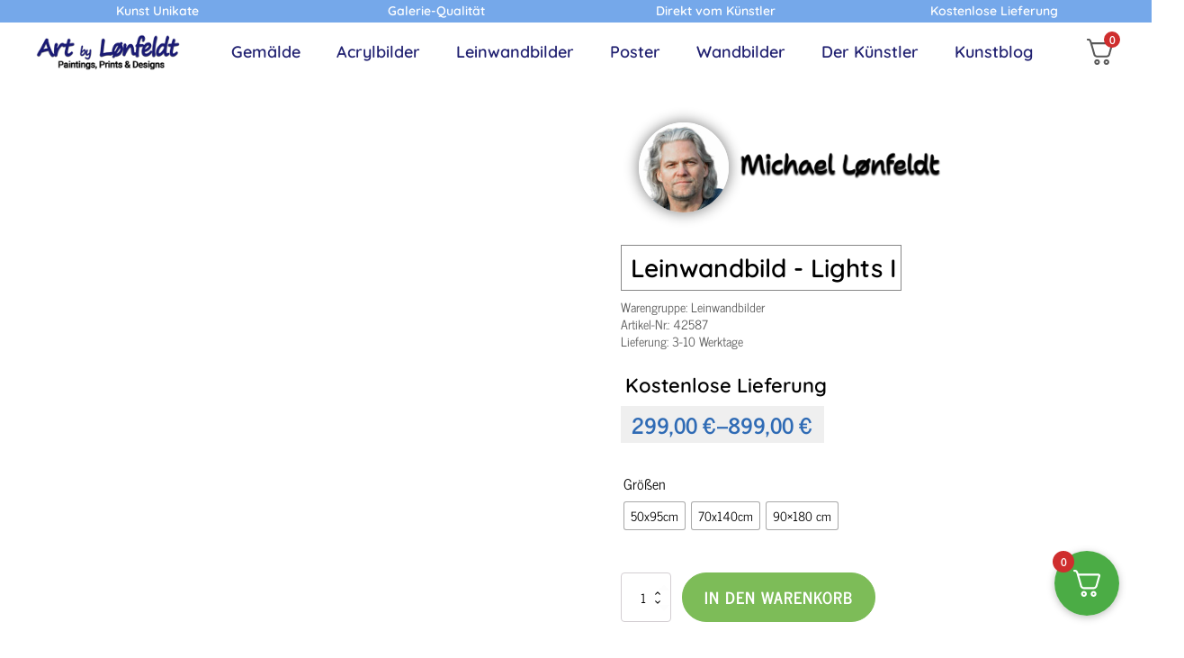

--- FILE ---
content_type: text/html; charset=UTF-8
request_url: https://artbylonfeldt.de/online-shop/kunstdruck-auf-leinwand-in-schoene-farben-lights-i/
body_size: 22242
content:
<!DOCTYPE html>
<html lang="de" >
<head>
<meta charset="UTF-8">
<meta name="viewport" content="width=device-width, initial-scale=1.0">

<title>Kunstdruck auf Leinwand in schöne Farben fürs Wohnzimmer Lights I</title>
	<style>img:is([sizes="auto" i], [sizes^="auto," i]) { contain-intrinsic-size: 3000px 1500px }</style>
	

<meta name="robots" content="max-snippet:-1,max-image-preview:large,max-video-preview:-1" />
<link rel="canonical" href="https://artbylonfeldt.de/online-shop/kunstdruck-auf-leinwand-in-schoene-farben-lights-i/" />
<meta name="description" content="Ein Kunstdruck mit spannender Komposition, bei dem sich die kräftigen Farben deutlich auf dem schwarzen Hintergrund abheben." />
<meta property="og:type" content="product" />
<meta property="og:locale" content="de_DE" />
<meta property="og:site_name" content="Michael Lønfeldt" />
<meta property="og:title" content="Kunstdruck auf Leinwand in schöne Farben fürs Wohnzimmer Lights I" />
<meta property="og:description" content="Ein Kunstdruck mit spannender Komposition, bei dem sich die kräftigen Farben deutlich auf dem schwarzen Hintergrund abheben." />
<meta property="og:url" content="https://artbylonfeldt.de/online-shop/kunstdruck-auf-leinwand-in-schoene-farben-lights-i/" />
<meta property="og:image" content="https://artbylonfeldt.de/wp-content/uploads/2021/10/kunstdruck-auf-leinwand-in-schoenen-farben-lights-i-70x140-cm-wb.jpg" />
<meta property="og:image:width" content="1000" />
<meta property="og:image:height" content="1000" />
<meta property="og:image:alt" content="Kunstdruck auf Leinwand in schöne Farben Lights I 70x140 cm" />
<meta property="article:published_time" content="2021-10-12T07:41:32+00:00" />
<meta property="article:modified_time" content="2025-09-28T07:33:56+00:00" />
<meta name="twitter:card" content="summary_large_image" />
<meta name="twitter:title" content="Kunstdruck auf Leinwand in schöne Farben fürs Wohnzimmer Lights I" />
<meta name="twitter:description" content="Ein Kunstdruck mit spannender Komposition, bei dem sich die kräftigen Farben deutlich auf dem schwarzen Hintergrund abheben." />
<meta name="twitter:image" content="https://artbylonfeldt.de/wp-content/uploads/2021/10/kunstdruck-auf-leinwand-in-schoenen-farben-lights-i-70x140-cm-wb.jpg" />
<meta name="twitter:image:alt" content="Kunstdruck auf Leinwand in schöne Farben Lights I 70x140 cm" />
<script type="application/ld+json">{"@context":"https://schema.org","@graph":[{"@type":"WebSite","@id":"https://artbylonfeldt.de/#/schema/WebSite","url":"https://artbylonfeldt.de/","name":"Michael Lønfeldt","description":"Moderne abstrakte kunst online kaufen","inLanguage":"de","potentialAction":{"@type":"SearchAction","target":{"@type":"EntryPoint","urlTemplate":"https://artbylonfeldt.de/search/{search_term_string}/"},"query-input":"required name=search_term_string"},"publisher":{"@type":"Organization","@id":"https://artbylonfeldt.de/#/schema/Organization","name":"Michael Lønfeldt","url":"https://artbylonfeldt.de/","logo":{"@type":"ImageObject","url":"https://artbylonfeldt.de/wp-content/uploads/2020/12/cropped-Abl-icon.png","contentUrl":"https://artbylonfeldt.de/wp-content/uploads/2020/12/cropped-Abl-icon.png","width":512,"height":512,"contentSize":"21851"}}},{"@type":"WebPage","@id":"https://artbylonfeldt.de/online-shop/kunstdruck-auf-leinwand-in-schoene-farben-lights-i/","url":"https://artbylonfeldt.de/online-shop/kunstdruck-auf-leinwand-in-schoene-farben-lights-i/","name":"Kunstdruck auf Leinwand in schöne Farben fürs Wohnzimmer Lights I","description":"Ein Kunstdruck mit spannender Komposition, bei dem sich die kräftigen Farben deutlich auf dem schwarzen Hintergrund abheben.","inLanguage":"de","isPartOf":{"@id":"https://artbylonfeldt.de/#/schema/WebSite"},"breadcrumb":{"@type":"BreadcrumbList","@id":"https://artbylonfeldt.de/#/schema/BreadcrumbList","itemListElement":[{"@type":"ListItem","position":1,"item":"https://artbylonfeldt.de/","name":"Michael Lønfeldt"},{"@type":"ListItem","position":2,"item":"https://artbylonfeldt.de/online-shop/","name":"Shop"},{"@type":"ListItem","position":3,"item":"https://artbylonfeldt.de/Marke/michael-lonfeldt/","name":"Marke: Michael Lønfeldt abstrakte moderne Kunst"},{"@type":"ListItem","position":4,"name":"Kunstdruck auf Leinwand in schöne Farben fürs Wohnzimmer Lights I"}]},"potentialAction":{"@type":"ReadAction","target":"https://artbylonfeldt.de/online-shop/kunstdruck-auf-leinwand-in-schoene-farben-lights-i/"},"datePublished":"2021-10-12T07:41:32+00:00","dateModified":"2025-09-28T07:33:56+00:00"}]}</script>


<link id="ma-customfonts" href="//artbylonfeldt.de/wp-content/uploads/fonts/ma-customfonts.css?ver=d4d9b5cd" rel="stylesheet" type="text/css"/><style id='classic-theme-styles-inline-css' type='text/css'>
/*! This file is auto-generated */
.wp-block-button__link{color:#fff;background-color:#32373c;border-radius:9999px;box-shadow:none;text-decoration:none;padding:calc(.667em + 2px) calc(1.333em + 2px);font-size:1.125em}.wp-block-file__button{background:#32373c;color:#fff;text-decoration:none}
</style>
<style id='global-styles-inline-css' type='text/css'>
:root{--wp--preset--aspect-ratio--square: 1;--wp--preset--aspect-ratio--4-3: 4/3;--wp--preset--aspect-ratio--3-4: 3/4;--wp--preset--aspect-ratio--3-2: 3/2;--wp--preset--aspect-ratio--2-3: 2/3;--wp--preset--aspect-ratio--16-9: 16/9;--wp--preset--aspect-ratio--9-16: 9/16;--wp--preset--color--black: #000000;--wp--preset--color--cyan-bluish-gray: #abb8c3;--wp--preset--color--white: #ffffff;--wp--preset--color--pale-pink: #f78da7;--wp--preset--color--vivid-red: #cf2e2e;--wp--preset--color--luminous-vivid-orange: #ff6900;--wp--preset--color--luminous-vivid-amber: #fcb900;--wp--preset--color--light-green-cyan: #7bdcb5;--wp--preset--color--vivid-green-cyan: #00d084;--wp--preset--color--pale-cyan-blue: #8ed1fc;--wp--preset--color--vivid-cyan-blue: #0693e3;--wp--preset--color--vivid-purple: #9b51e0;--wp--preset--gradient--vivid-cyan-blue-to-vivid-purple: linear-gradient(135deg,rgba(6,147,227,1) 0%,rgb(155,81,224) 100%);--wp--preset--gradient--light-green-cyan-to-vivid-green-cyan: linear-gradient(135deg,rgb(122,220,180) 0%,rgb(0,208,130) 100%);--wp--preset--gradient--luminous-vivid-amber-to-luminous-vivid-orange: linear-gradient(135deg,rgba(252,185,0,1) 0%,rgba(255,105,0,1) 100%);--wp--preset--gradient--luminous-vivid-orange-to-vivid-red: linear-gradient(135deg,rgba(255,105,0,1) 0%,rgb(207,46,46) 100%);--wp--preset--gradient--very-light-gray-to-cyan-bluish-gray: linear-gradient(135deg,rgb(238,238,238) 0%,rgb(169,184,195) 100%);--wp--preset--gradient--cool-to-warm-spectrum: linear-gradient(135deg,rgb(74,234,220) 0%,rgb(151,120,209) 20%,rgb(207,42,186) 40%,rgb(238,44,130) 60%,rgb(251,105,98) 80%,rgb(254,248,76) 100%);--wp--preset--gradient--blush-light-purple: linear-gradient(135deg,rgb(255,206,236) 0%,rgb(152,150,240) 100%);--wp--preset--gradient--blush-bordeaux: linear-gradient(135deg,rgb(254,205,165) 0%,rgb(254,45,45) 50%,rgb(107,0,62) 100%);--wp--preset--gradient--luminous-dusk: linear-gradient(135deg,rgb(255,203,112) 0%,rgb(199,81,192) 50%,rgb(65,88,208) 100%);--wp--preset--gradient--pale-ocean: linear-gradient(135deg,rgb(255,245,203) 0%,rgb(182,227,212) 50%,rgb(51,167,181) 100%);--wp--preset--gradient--electric-grass: linear-gradient(135deg,rgb(202,248,128) 0%,rgb(113,206,126) 100%);--wp--preset--gradient--midnight: linear-gradient(135deg,rgb(2,3,129) 0%,rgb(40,116,252) 100%);--wp--preset--font-size--small: 13px;--wp--preset--font-size--medium: 20px;--wp--preset--font-size--large: 36px;--wp--preset--font-size--x-large: 42px;--wp--preset--font-family--news-cycle: "News Cycle";--wp--preset--font-family--quicksand: "Quicksand";--wp--preset--spacing--20: 0.44rem;--wp--preset--spacing--30: 0.67rem;--wp--preset--spacing--40: 1rem;--wp--preset--spacing--50: 1.5rem;--wp--preset--spacing--60: 2.25rem;--wp--preset--spacing--70: 3.38rem;--wp--preset--spacing--80: 5.06rem;--wp--preset--shadow--natural: 6px 6px 9px rgba(0, 0, 0, 0.2);--wp--preset--shadow--deep: 12px 12px 50px rgba(0, 0, 0, 0.4);--wp--preset--shadow--sharp: 6px 6px 0px rgba(0, 0, 0, 0.2);--wp--preset--shadow--outlined: 6px 6px 0px -3px rgba(255, 255, 255, 1), 6px 6px rgba(0, 0, 0, 1);--wp--preset--shadow--crisp: 6px 6px 0px rgba(0, 0, 0, 1);}:where(.is-layout-flex){gap: 0.5em;}:where(.is-layout-grid){gap: 0.5em;}body .is-layout-flex{display: flex;}.is-layout-flex{flex-wrap: wrap;align-items: center;}.is-layout-flex > :is(*, div){margin: 0;}body .is-layout-grid{display: grid;}.is-layout-grid > :is(*, div){margin: 0;}:where(.wp-block-columns.is-layout-flex){gap: 2em;}:where(.wp-block-columns.is-layout-grid){gap: 2em;}:where(.wp-block-post-template.is-layout-flex){gap: 1.25em;}:where(.wp-block-post-template.is-layout-grid){gap: 1.25em;}.has-black-color{color: var(--wp--preset--color--black) !important;}.has-cyan-bluish-gray-color{color: var(--wp--preset--color--cyan-bluish-gray) !important;}.has-white-color{color: var(--wp--preset--color--white) !important;}.has-pale-pink-color{color: var(--wp--preset--color--pale-pink) !important;}.has-vivid-red-color{color: var(--wp--preset--color--vivid-red) !important;}.has-luminous-vivid-orange-color{color: var(--wp--preset--color--luminous-vivid-orange) !important;}.has-luminous-vivid-amber-color{color: var(--wp--preset--color--luminous-vivid-amber) !important;}.has-light-green-cyan-color{color: var(--wp--preset--color--light-green-cyan) !important;}.has-vivid-green-cyan-color{color: var(--wp--preset--color--vivid-green-cyan) !important;}.has-pale-cyan-blue-color{color: var(--wp--preset--color--pale-cyan-blue) !important;}.has-vivid-cyan-blue-color{color: var(--wp--preset--color--vivid-cyan-blue) !important;}.has-vivid-purple-color{color: var(--wp--preset--color--vivid-purple) !important;}.has-black-background-color{background-color: var(--wp--preset--color--black) !important;}.has-cyan-bluish-gray-background-color{background-color: var(--wp--preset--color--cyan-bluish-gray) !important;}.has-white-background-color{background-color: var(--wp--preset--color--white) !important;}.has-pale-pink-background-color{background-color: var(--wp--preset--color--pale-pink) !important;}.has-vivid-red-background-color{background-color: var(--wp--preset--color--vivid-red) !important;}.has-luminous-vivid-orange-background-color{background-color: var(--wp--preset--color--luminous-vivid-orange) !important;}.has-luminous-vivid-amber-background-color{background-color: var(--wp--preset--color--luminous-vivid-amber) !important;}.has-light-green-cyan-background-color{background-color: var(--wp--preset--color--light-green-cyan) !important;}.has-vivid-green-cyan-background-color{background-color: var(--wp--preset--color--vivid-green-cyan) !important;}.has-pale-cyan-blue-background-color{background-color: var(--wp--preset--color--pale-cyan-blue) !important;}.has-vivid-cyan-blue-background-color{background-color: var(--wp--preset--color--vivid-cyan-blue) !important;}.has-vivid-purple-background-color{background-color: var(--wp--preset--color--vivid-purple) !important;}.has-black-border-color{border-color: var(--wp--preset--color--black) !important;}.has-cyan-bluish-gray-border-color{border-color: var(--wp--preset--color--cyan-bluish-gray) !important;}.has-white-border-color{border-color: var(--wp--preset--color--white) !important;}.has-pale-pink-border-color{border-color: var(--wp--preset--color--pale-pink) !important;}.has-vivid-red-border-color{border-color: var(--wp--preset--color--vivid-red) !important;}.has-luminous-vivid-orange-border-color{border-color: var(--wp--preset--color--luminous-vivid-orange) !important;}.has-luminous-vivid-amber-border-color{border-color: var(--wp--preset--color--luminous-vivid-amber) !important;}.has-light-green-cyan-border-color{border-color: var(--wp--preset--color--light-green-cyan) !important;}.has-vivid-green-cyan-border-color{border-color: var(--wp--preset--color--vivid-green-cyan) !important;}.has-pale-cyan-blue-border-color{border-color: var(--wp--preset--color--pale-cyan-blue) !important;}.has-vivid-cyan-blue-border-color{border-color: var(--wp--preset--color--vivid-cyan-blue) !important;}.has-vivid-purple-border-color{border-color: var(--wp--preset--color--vivid-purple) !important;}.has-vivid-cyan-blue-to-vivid-purple-gradient-background{background: var(--wp--preset--gradient--vivid-cyan-blue-to-vivid-purple) !important;}.has-light-green-cyan-to-vivid-green-cyan-gradient-background{background: var(--wp--preset--gradient--light-green-cyan-to-vivid-green-cyan) !important;}.has-luminous-vivid-amber-to-luminous-vivid-orange-gradient-background{background: var(--wp--preset--gradient--luminous-vivid-amber-to-luminous-vivid-orange) !important;}.has-luminous-vivid-orange-to-vivid-red-gradient-background{background: var(--wp--preset--gradient--luminous-vivid-orange-to-vivid-red) !important;}.has-very-light-gray-to-cyan-bluish-gray-gradient-background{background: var(--wp--preset--gradient--very-light-gray-to-cyan-bluish-gray) !important;}.has-cool-to-warm-spectrum-gradient-background{background: var(--wp--preset--gradient--cool-to-warm-spectrum) !important;}.has-blush-light-purple-gradient-background{background: var(--wp--preset--gradient--blush-light-purple) !important;}.has-blush-bordeaux-gradient-background{background: var(--wp--preset--gradient--blush-bordeaux) !important;}.has-luminous-dusk-gradient-background{background: var(--wp--preset--gradient--luminous-dusk) !important;}.has-pale-ocean-gradient-background{background: var(--wp--preset--gradient--pale-ocean) !important;}.has-electric-grass-gradient-background{background: var(--wp--preset--gradient--electric-grass) !important;}.has-midnight-gradient-background{background: var(--wp--preset--gradient--midnight) !important;}.has-small-font-size{font-size: var(--wp--preset--font-size--small) !important;}.has-medium-font-size{font-size: var(--wp--preset--font-size--medium) !important;}.has-large-font-size{font-size: var(--wp--preset--font-size--large) !important;}.has-x-large-font-size{font-size: var(--wp--preset--font-size--x-large) !important;}
:where(.wp-block-post-template.is-layout-flex){gap: 1.25em;}:where(.wp-block-post-template.is-layout-grid){gap: 1.25em;}
:where(.wp-block-columns.is-layout-flex){gap: 2em;}:where(.wp-block-columns.is-layout-grid){gap: 2em;}
:root :where(.wp-block-pullquote){font-size: 1.5em;line-height: 1.6;}
</style>
<link rel='stylesheet' id='oxygen-css' href='https://artbylonfeldt.de/wp-content/plugins/oxygen/component-framework/oxygen.css?ver=4.9.5' type='text/css' media='all' />
<link rel='stylesheet' id='saswp-style-css' href='https://artbylonfeldt.de/wp-content/plugins/schema-and-structured-data-for-wp/admin_section/css/saswp-style.min.css?ver=1.54.2' type='text/css' media='all' />
<link rel='stylesheet' id='photoswipe-css' href='https://artbylonfeldt.de/wp-content/plugins/woocommerce/assets/css/photoswipe/photoswipe.min.css?ver=10.4.3' type='text/css' media='all' />
<link rel='stylesheet' id='photoswipe-default-skin-css' href='https://artbylonfeldt.de/wp-content/plugins/woocommerce/assets/css/photoswipe/default-skin/default-skin.min.css?ver=10.4.3' type='text/css' media='all' />
<link rel='stylesheet' id='woocommerce-layout-css' href='https://artbylonfeldt.de/wp-content/plugins/woocommerce/assets/css/woocommerce-layout.css?ver=10.4.3' type='text/css' media='all' />
<link rel='stylesheet' id='woocommerce-smallscreen-css' href='https://artbylonfeldt.de/wp-content/plugins/woocommerce/assets/css/woocommerce-smallscreen.css?ver=10.4.3' type='text/css' media='only screen and (max-width: 768px)' />
<link rel='stylesheet' id='woocommerce-general-css' href='https://artbylonfeldt.de/wp-content/plugins/woocommerce/assets/css/woocommerce.css?ver=10.4.3' type='text/css' media='all' />
<style id='woocommerce-inline-inline-css' type='text/css'>
.woocommerce form .form-row .required { visibility: visible; }
</style>
<link rel='stylesheet' id='woo-variation-swatches-css' href='https://artbylonfeldt.de/wp-content/plugins/woo-variation-swatches/assets/css/frontend.min.css?ver=1762925456' type='text/css' media='all' />
<style id='woo-variation-swatches-inline-css' type='text/css'>
:root {
--wvs-tick:url("data:image/svg+xml;utf8,%3Csvg filter='drop-shadow(0px 0px 2px rgb(0 0 0 / .8))' xmlns='http://www.w3.org/2000/svg'  viewBox='0 0 30 30'%3E%3Cpath fill='none' stroke='%23ffffff' stroke-linecap='round' stroke-linejoin='round' stroke-width='4' d='M4 16L11 23 27 7'/%3E%3C/svg%3E");

--wvs-cross:url("data:image/svg+xml;utf8,%3Csvg filter='drop-shadow(0px 0px 5px rgb(255 255 255 / .6))' xmlns='http://www.w3.org/2000/svg' width='72px' height='72px' viewBox='0 0 24 24'%3E%3Cpath fill='none' stroke='%23ff0000' stroke-linecap='round' stroke-width='0.6' d='M5 5L19 19M19 5L5 19'/%3E%3C/svg%3E");
--wvs-single-product-item-width:30px;
--wvs-single-product-item-height:30px;
--wvs-single-product-item-font-size:14px}
</style>
<link rel='stylesheet' id='brands-styles-css' href='https://artbylonfeldt.de/wp-content/plugins/woocommerce/assets/css/brands.css?ver=10.4.3' type='text/css' media='all' />
<link rel='stylesheet' id='fkcart-style-css' href='https://artbylonfeldt.de/wp-content/plugins/cart-for-woocommerce/assets/css/style.min.css?ver=1.9.1' type='text/css' media='all' />
<style id='fkcart-style-inline-css' type='text/css'>

		:root {
			--fkcart-primary-bg-color: #2bb031;
			--fkcart-primary-font-color: #ffffff;
			--fkcart-primary-text-color: #24272d;
			--fkcart-secondary-text-color: #24272dbe;
			--fkcart-strike-through-price-text-color: #24272d;
			--fkcart-saving-text-price-color: #5BA238;
			--fkcart-coupon-text-price-color: #5BA238;
			--fkcart-accent-color: #0170b9;
			--fkcart-border-color: #eaeaec;
			--fkcart-error-color: #B00C0C;
			--fkcart-error-bg-color: #FFF0F0;
			--fkcart-reward-color: #f1b51e;
			
			--fkcart-progress-bar-icon-color: #353030;
			--fkcart-progress-bar-active-icon-color: #ffffff;
			--fkcart-progress-bar-bg-color-active-icon: #2DA815;
			--fkcart-progress-bar-active-color: #2DA815;
			
			--fkcart-bg-color: #ffffff;
			--fkcart-slider-desktop-width: 420px;
			--fkcart-slider-mobile-width: 100%;
			--fkcart-animation-duration: 0.4s;
			--fkcart-panel-color:#E6F1F7;
			--fkcart-color-black: #000000;
			--fkcart-success-color: #5BA238;
			--fkcart-success-bg-color: #EFF6EB;
			--fkcart-toggle-bg-color: #4bac45;
			--fkcart-toggle-icon-color: #ffffff;
			--fkcart-toggle-count-bg-color: #cf2e2e;
			--fkcart-toggle-count-font-color: #ffffff;
			--fkcart-progressbar-active-color: #0170b9;
			
			--fkcart-toggle-border-radius: 50%;
			--fkcart-toggle-size: 36;
			--fkcart-border-radius: 3px; 
			--fkcart-menu-icon-size: 35px;
			--fkcart-menu-text-size: 16px;
		}#fkcart-modal * {font-family: quicksand}
</style>
<script type="text/template" id="tmpl-variation-template">
	<div class="woocommerce-variation-description">{{{ data.variation.variation_description }}}</div>
	<div class="woocommerce-variation-price">{{{ data.variation.price_html }}}</div>
	<div class="woocommerce-variation-availability">{{{ data.variation.availability_html }}}</div>
</script>
<script type="text/template" id="tmpl-unavailable-variation-template">
	<p role="alert">Dieses Produkt ist leider nicht verfügbar. Bitte wähle eine andere Kombination.</p>
</script>
<script type="text/javascript" id="wfco-utm-tracking-js-extra">
/* <![CDATA[ */
var wffnUtm = {"utc_offset":"60","site_url":"https:\/\/artbylonfeldt.de","genericParamEvents":"{\"user_roles\":\"guest\",\"plugin\":\"Funnel Builder\"}","cookieKeys":["flt","timezone","is_mobile","browser","fbclid","gclid","referrer","fl_url"],"excludeDomain":["paypal.com","klarna.com","quickpay.net"]};
/* ]]> */
</script>
<script type="text/javascript" src="https://artbylonfeldt.de/wp-content/plugins/funnel-builder/woofunnels/assets/js/utm-tracker.min.js?ver=1.10.12.70" id="wfco-utm-tracking-js" defer="defer" data-wp-strategy="defer"></script>
<script type="text/javascript" src="https://artbylonfeldt.de/wp-includes/js/jquery/jquery.min.js?ver=3.7.1" id="jquery-core-js"></script>
<script type="text/javascript" src="https://artbylonfeldt.de/wp-content/plugins/stop-user-enumeration/frontend/js/frontend.js?ver=1.7.7" id="stop-user-enumeration-js" defer="defer" data-wp-strategy="defer"></script>
<script type="text/javascript" src="https://artbylonfeldt.de/wp-content/plugins/woocommerce/assets/js/jquery-blockui/jquery.blockUI.min.js?ver=2.7.0-wc.10.4.3" id="wc-jquery-blockui-js" data-wp-strategy="defer"></script>
<script type="text/javascript" id="wc-add-to-cart-js-extra">
/* <![CDATA[ */
var wc_add_to_cart_params = {"ajax_url":"\/wp-admin\/admin-ajax.php","wc_ajax_url":"\/?wc-ajax=%%endpoint%%","i18n_view_cart":"Warenkorb anzeigen","cart_url":"https:\/\/artbylonfeldt.de\/warenkorb\/","is_cart":"","cart_redirect_after_add":"no"};
/* ]]> */
</script>
<script type="text/javascript" src="https://artbylonfeldt.de/wp-content/plugins/woocommerce/assets/js/frontend/add-to-cart.min.js?ver=10.4.3" id="wc-add-to-cart-js" defer="defer" data-wp-strategy="defer"></script>
<script type="text/javascript" src="https://artbylonfeldt.de/wp-content/plugins/woocommerce/assets/js/zoom/jquery.zoom.min.js?ver=1.7.21-wc.10.4.3" id="wc-zoom-js" defer="defer" data-wp-strategy="defer"></script>
<script type="text/javascript" src="https://artbylonfeldt.de/wp-content/plugins/woocommerce/assets/js/flexslider/jquery.flexslider.min.js?ver=2.7.2-wc.10.4.3" id="wc-flexslider-js" defer="defer" data-wp-strategy="defer"></script>
<script type="text/javascript" src="https://artbylonfeldt.de/wp-content/plugins/woocommerce/assets/js/photoswipe/photoswipe.min.js?ver=4.1.1-wc.10.4.3" id="wc-photoswipe-js" defer="defer" data-wp-strategy="defer"></script>
<script type="text/javascript" src="https://artbylonfeldt.de/wp-content/plugins/woocommerce/assets/js/photoswipe/photoswipe-ui-default.min.js?ver=4.1.1-wc.10.4.3" id="wc-photoswipe-ui-default-js" defer="defer" data-wp-strategy="defer"></script>
<script type="text/javascript" id="wc-single-product-js-extra">
/* <![CDATA[ */
var wc_single_product_params = {"i18n_required_rating_text":"Bitte w\u00e4hle eine Bewertung","i18n_rating_options":["1 von 5\u00a0Sternen","2 von 5\u00a0Sternen","3 von 5\u00a0Sternen","4 von 5\u00a0Sternen","5 von 5\u00a0Sternen"],"i18n_product_gallery_trigger_text":"Bildergalerie im Vollbildmodus anzeigen","review_rating_required":"yes","flexslider":{"rtl":false,"animation":"slide","smoothHeight":true,"directionNav":false,"controlNav":"thumbnails","slideshow":false,"animationSpeed":500,"animationLoop":false,"allowOneSlide":false,"touch":false},"zoom_enabled":"1","zoom_options":[],"photoswipe_enabled":"1","photoswipe_options":{"shareEl":false,"closeOnScroll":false,"history":false,"hideAnimationDuration":0,"showAnimationDuration":0},"flexslider_enabled":"1"};
/* ]]> */
</script>
<script type="text/javascript" src="https://artbylonfeldt.de/wp-content/plugins/woocommerce/assets/js/frontend/single-product.min.js?ver=10.4.3" id="wc-single-product-js" defer="defer" data-wp-strategy="defer"></script>
<script type="text/javascript" src="https://artbylonfeldt.de/wp-content/plugins/woocommerce/assets/js/js-cookie/js.cookie.min.js?ver=2.1.4-wc.10.4.3" id="wc-js-cookie-js" defer="defer" data-wp-strategy="defer"></script>
<script type="text/javascript" id="woocommerce-js-extra">
/* <![CDATA[ */
var woocommerce_params = {"ajax_url":"\/wp-admin\/admin-ajax.php","wc_ajax_url":"\/?wc-ajax=%%endpoint%%","i18n_password_show":"Passwort anzeigen","i18n_password_hide":"Passwort ausblenden"};
/* ]]> */
</script>
<script type="text/javascript" src="https://artbylonfeldt.de/wp-content/plugins/woocommerce/assets/js/frontend/woocommerce.min.js?ver=10.4.3" id="woocommerce-js" defer="defer" data-wp-strategy="defer"></script>
<script type="text/javascript" src="https://artbylonfeldt.de/wp-includes/js/underscore.min.js?ver=1.13.7" id="underscore-js"></script>
<script type="text/javascript" id="wp-util-js-extra">
/* <![CDATA[ */
var _wpUtilSettings = {"ajax":{"url":"\/wp-admin\/admin-ajax.php"}};
/* ]]> */
</script>
<script type="text/javascript" src="https://artbylonfeldt.de/wp-includes/js/wp-util.min.js?ver=6.8.3" id="wp-util-js"></script>
<script type="text/javascript" id="wc-add-to-cart-variation-js-extra">
/* <![CDATA[ */
var wc_add_to_cart_variation_params = {"wc_ajax_url":"\/?wc-ajax=%%endpoint%%","i18n_no_matching_variations_text":"Es entsprechen leider keine Produkte deiner Auswahl. Bitte w\u00e4hle eine andere Kombination.","i18n_make_a_selection_text":"Bitte w\u00e4hle die Produktoptionen, bevor du den Artikel in den Warenkorb legst.","i18n_unavailable_text":"Dieses Produkt ist leider nicht verf\u00fcgbar. Bitte w\u00e4hle eine andere Kombination.","i18n_reset_alert_text":"Deine Auswahl wurde zur\u00fcckgesetzt. Bitte w\u00e4hle Produktoptionen aus, bevor du den Artikel in den Warenkorb legst.","woo_variation_swatches_ajax_variation_threshold_min":"30","woo_variation_swatches_ajax_variation_threshold_max":"100","woo_variation_swatches_total_children":{}};
/* ]]> */
</script>
<script type="text/javascript" src="https://artbylonfeldt.de/wp-content/plugins/woocommerce/assets/js/frontend/add-to-cart-variation.min.js?ver=10.4.3" id="wc-add-to-cart-variation-js" defer="defer" data-wp-strategy="defer"></script>
	<noscript><style>.woocommerce-product-gallery{ opacity: 1 !important; }</style></noscript>
	

<script type="application/ld+json" class="saswp-schema-markup-output">
[{"@context":"https:\/\/schema.org\/","@graph":[{"@context":"https:\/\/schema.org\/","@type":"SiteNavigationElement","@id":"https:\/\/artbylonfeldt.de\/#gemaelde","name":"Gem\u00e4lde","url":"https:\/\/artbylonfeldt.de\/gemaelde\/"},{"@context":"https:\/\/schema.org\/","@type":"SiteNavigationElement","@id":"https:\/\/artbylonfeldt.de\/#acrylbilder","name":"Acrylbilder","url":"https:\/\/artbylonfeldt.de\/acrylbilder\/"},{"@context":"https:\/\/schema.org\/","@type":"SiteNavigationElement","@id":"https:\/\/artbylonfeldt.de\/#leinwandbilder","name":"Leinwandbilder","url":"https:\/\/artbylonfeldt.de\/leinwandbilder\/"},{"@context":"https:\/\/schema.org\/","@type":"SiteNavigationElement","@id":"https:\/\/artbylonfeldt.de\/#poster","name":"Poster","url":"https:\/\/artbylonfeldt.de\/poster\/"},{"@context":"https:\/\/schema.org\/","@type":"SiteNavigationElement","@id":"https:\/\/artbylonfeldt.de\/#wandbilder","name":"Wandbilder","url":"https:\/\/artbylonfeldt.de\/wandbilder\/"},{"@context":"https:\/\/schema.org\/","@type":"SiteNavigationElement","@id":"https:\/\/artbylonfeldt.de\/#wandbilder-wohnzimmer","name":"Wandbilder Wohnzimmer","url":"https:\/\/artbylonfeldt.de\/wandbilder\/wandbilder-wohnzimmer\/"},{"@context":"https:\/\/schema.org\/","@type":"SiteNavigationElement","@id":"https:\/\/artbylonfeldt.de\/#wandbilder-schlafzimmer","name":"Wandbilder Schlafzimmer","url":"https:\/\/artbylonfeldt.de\/wandbilder\/wandbilder-schlafzimmer\/"},{"@context":"https:\/\/schema.org\/","@type":"SiteNavigationElement","@id":"https:\/\/artbylonfeldt.de\/#wandbilder-badezimmer","name":"Wandbilder Badezimmer","url":"https:\/\/artbylonfeldt.de\/wandbilder\/wandbilder-badezimmer\/"},{"@context":"https:\/\/schema.org\/","@type":"SiteNavigationElement","@id":"https:\/\/artbylonfeldt.de\/#wandbilder-kueche","name":"Wandbilder K\u00fcche","url":"https:\/\/artbylonfeldt.de\/wandbilder\/wandbilder-kueche\/"},{"@context":"https:\/\/schema.org\/","@type":"SiteNavigationElement","@id":"https:\/\/artbylonfeldt.de\/#grosse-wandbilder-xxl","name":"Gro\u00dfe Wandbilder XXL","url":"https:\/\/artbylonfeldt.de\/grosse-wandbilder-xxl\/"},{"@context":"https:\/\/schema.org\/","@type":"SiteNavigationElement","@id":"https:\/\/artbylonfeldt.de\/#abstrakte-bilder","name":"Abstrakte Bilder","url":"https:\/\/artbylonfeldt.de\/wandbilder\/abstrakte-bilder\/"},{"@context":"https:\/\/schema.org\/","@type":"SiteNavigationElement","@id":"https:\/\/artbylonfeldt.de\/#bunte-bilder","name":"Bunte Bilder","url":"https:\/\/artbylonfeldt.de\/wandbilder\/bunte-bilder\/"},{"@context":"https:\/\/schema.org\/","@type":"SiteNavigationElement","@id":"https:\/\/artbylonfeldt.de\/#moderne-bilder","name":"Moderne Bilder","url":"https:\/\/artbylonfeldt.de\/wandbilder\/moderne-bilder\/"},{"@context":"https:\/\/schema.org\/","@type":"SiteNavigationElement","@id":"https:\/\/artbylonfeldt.de\/#der-kuenstler","name":"Der K\u00fcnstler","url":"https:\/\/artbylonfeldt.de\/kuenstler-michael-lonfeldt\/"},{"@context":"https:\/\/schema.org\/","@type":"SiteNavigationElement","@id":"https:\/\/artbylonfeldt.de\/#kunstblog","name":"Kunstblog","url":"https:\/\/artbylonfeldt.de\/kunstblog\/"},{"@context":"https:\/\/schema.org\/","@type":"SiteNavigationElement","@id":"https:\/\/artbylonfeldt.de\/#wie-sie-das-richtige-bild-kaufen","name":"Wie Sie das richtige Bild kaufen","url":"https:\/\/artbylonfeldt.de\/kunstblog\/wie-sie-das-richtige-bild-kaufen\/"},{"@context":"https:\/\/schema.org\/","@type":"SiteNavigationElement","@id":"https:\/\/artbylonfeldt.de\/#kunst-im-unternehmen","name":"Kunst im Unternehmen","url":"https:\/\/artbylonfeldt.de\/kunstblog\/kunst-im-unternehmen\/"},{"@context":"https:\/\/schema.org\/","@type":"SiteNavigationElement","@id":"https:\/\/artbylonfeldt.de\/#auftragsmalerei","name":"Auftragsmalerei","url":"https:\/\/artbylonfeldt.de\/kunstblog\/auftragsmalerei\/"},{"@context":"https:\/\/schema.org\/","@type":"SiteNavigationElement","@id":"https:\/\/artbylonfeldt.de\/#malen-lernen-fuer-anfaenger","name":"Malen lernen f\u00fcr Anf\u00e4nger","url":"https:\/\/artbylonfeldt.de\/kunstblog\/malen-lernen-fuer-anfaenger\/"}]},

{"@context":"https:\/\/schema.org\/","@type":"BreadcrumbList","@id":"https:\/\/artbylonfeldt.de\/online-shop\/kunstdruck-auf-leinwand-in-schoene-farben-lights-i\/#breadcrumb","itemListElement":[{"@type":"ListItem","position":1,"item":{"@id":"https:\/\/artbylonfeldt.de","name":"Art by L\u00f6nfeldt"}},{"@type":"ListItem","position":2,"item":{"@id":"https:\/\/artbylonfeldt.de\/online-shop\/","name":"Produkte"}},{"@type":"ListItem","position":3,"item":{"@id":"https:\/\/artbylonfeldt.de\/produkt-kategorie\/leinwandbilder\/","name":"Leinwandbilder"}},{"@type":"ListItem","position":4,"item":{"@id":"https:\/\/artbylonfeldt.de\/online-shop\/kunstdruck-auf-leinwand-in-schoene-farben-lights-i\/","name":"Kunstdruck auf Leinwand in sch\u00f6ne Farben f\u00fcrs Wohnzimmer Lights I"}}]},

{"@context":"https:\/\/schema.org\/","@type":"VisualArtwork","@id":"https:\/\/artbylonfeldt.de\/online-shop\/kunstdruck-auf-leinwand-in-schoene-farben-lights-i\/#VisualArtwork","url":"https:\/\/artbylonfeldt.de\/online-shop\/kunstdruck-auf-leinwand-in-schoene-farben-lights-i\/","description":"Ein Kunstdruck mit spannender Komposition, bei dem sich die kr\u00e4ftigen Farben deutlich auf dem schwarzen Hintergrund abheben.","name":"Kunstdruck auf Leinwand in sch\u00f6ne Farben f\u00fcrs Wohnzimmer Lights I","dateCreated":"2021-10-12T09:41:32+02:00","creator":{"@type":"Person","name":"L\u00f6nfeldt","url":"https:\/\/artbylonfeldt.de\/author\/ml_a3zu8l5g\/","sameAs":[],"image":{"@type":"ImageObject","url":"https:\/\/secure.gravatar.com\/avatar\/c886b2b3dc8348f70d1662683006bc9430ce657b79b7b10323805899f76ca175?s=96&d=mm&r=g","height":96,"width":96}},"image":[{"@type":"ImageObject","@id":"https:\/\/artbylonfeldt.de\/online-shop\/kunstdruck-auf-leinwand-in-schoene-farben-lights-i\/#primaryimage","url":"https:\/\/artbylonfeldt.de\/wp-content\/uploads\/2021\/10\/kunstdruck-auf-leinwand-in-schoenen-farben-lights-i-70x140-cm-wb.jpg","width":"1000","height":"1000","caption":"Kunstdruck auf Leinwand in sch\u00f6ne Farben Lights I 70x140 cm"}]},

{"@context":"https:\/\/schema.org\/","@type":"Product","@id":"https:\/\/artbylonfeldt.de\/online-shop\/kunstdruck-auf-leinwand-in-schoene-farben-lights-i\/#Product","url":"https:\/\/artbylonfeldt.de\/online-shop\/kunstdruck-auf-leinwand-in-schoene-farben-lights-i\/","name":"Leinwandbild - Lights I","sku":"42587","description":"Lights I ist ein farbenfrohes, auf Leinwand gedrucktes Gem\u00e4lde in einem modernen abstrakten Design.\r\n\r\nEin Kunstdruck mit spannender Komposition, bei dem sich die kr\u00e4ftigen Farben deutlich auf dem schwarzen Hintergrund abheben. Der Kunstdruck enth\u00e4lt viele sch\u00f6ne Farbkontraste und feine Details, wodurch er sowohl aus der Ferne als auch aus der N\u00e4he gut funktioniert.\r\n\r\nAuf Leinwand gedruckte Gem\u00e4lde sind perfekt, um Ihrem Zuhause einen modernen Look zu verleihen, und wirken gleichzeitig durch die Farben wie ein nat\u00fcrlicher Blickpunkt.\r\n\r\nMaterial: Kunstdruck, Kunst auf Leinwand - auf Keilrahmen montiert\r\nTitel: Lights I\r\nK\u00fcnstler: Michael L\u00f6nfeldt\r\nMotiv: Einzigartiges Design entwickelt aus dem Gem\u00e4lde Lights I\r\nUnterschrift: Titel und Unterschrift auf dem Keilrahmen\r\nCanvas-Qualit\u00e4t: 100% Baumwoll-Canvas, Hahnem\u00fchle Cezanne Canvas\r\nLeinwandgewicht: 430 g\/m2\r\nOberfl\u00e4chenbehandlung: 2 Schichten Lack, seidenglanz\r\nKeilrahmenleisten: Europ\u00e4isches Kiefernholz, FSC-zertifiziert\r\nKeilrahmenh\u00f6he: 40 mm\r\nKanten: Leinwand mit um den Rahmen gewickeltem Design\r\nTinten: Tinten auf Pigmentbasis\r\nDrucken: Professioneller 12-Farben-Gro\u00dfformatdrucker\r\n\r\nHINWEIS - ein Kunstdruck auf Leinwand, den es nur hier im Webshop zu kaufen gibt Ein Kunstdruck auf einer 100% Baumwoll-Leinwand in einer soliden Qualit\u00e4t, die daf\u00fcr sorgt, dass der Kunstdruck auch in Zukunft viele Jahre h\u00e4lt. Aufgezogen auf einem FSC zertifizierten Keilrahmen mit Holz aus Europa. Der Rahmen hat eine H\u00f6he von 40 mm.\r\n\r\nDas Kunstdesign wird mit einem 12-Farben-Gro\u00dfformatdrucker gedruckt, der sich besonders f\u00fcr die Wiedergabe von Farben, Details und Tiefe in Kunstwerken eignet. Die Farben werden mit echten Pigmenten hergestellt. Auf den Druck wurden 2 Schichten Topcoat aufgetragen, um das Ausbleichen durch UV-Licht zu verhindern und die Reinigung mit einem feuchten Tuch zu erleichtern.","offers":{"@type":"AggregateOffer","lowPrice":299,"highPrice":899,"priceCurrency":"EUR","availability":"https:\/\/schema.org\/InStock","offerCount":3,"hasMerchantReturnPolicy":{"@type":"MerchantReturnPolicy","applicableCountry":"dk","returnPolicyCategory":"MerchantReturnFiniteReturnWindow","merchantReturnDays":"14","returnMethod":"ReturnByMail","returnFees":"FreeReturn"},"shippingDetails":{"@type":"OfferShippingDetails","shippingRate":{"@type":"MonetaryAmount","value":"200","currency":"dkk"},"shippingDestination":{"@type":"DefinedRegion","addressLocality":"Odense","addressRegion":"Syddanmark","postalCode":"5220","streetAddress":"Aftenstjernen 11","addressCountry":"dk"},"deliveryTime":{"@type":"ShippingDeliveryTime","handlingTime":{"@type":"QuantitativeValue","minValue":"1","maxValue":"4","unitCode":"d"},"transitTime":{"@type":"QuantitativeValue","minValue":"1","maxValue":"14","unitCode":"d"}}}},"mpn":"42587","brand":{"@type":"Brand","name":"Michael L\u00f8nfeldt"},"image":[{"@type":"ImageObject","@id":"https:\/\/artbylonfeldt.de\/online-shop\/kunstdruck-auf-leinwand-in-schoene-farben-lights-i\/#primaryimage","url":"https:\/\/artbylonfeldt.de\/wp-content\/uploads\/2021\/10\/kunstdruck-auf-leinwand-in-schoenen-farben-lights-i-70x140-cm-wb.jpg","width":"1000","height":"1000","caption":"Kunstdruck auf Leinwand in sch\u00f6ne Farben Lights I 70x140 cm"}]}]
</script>

<link rel="icon" href="https://artbylonfeldt.de/wp-content/uploads/2020/12/cropped-Abl-icon-50x50.png" sizes="32x32" />
<link rel="icon" href="https://artbylonfeldt.de/wp-content/uploads/2020/12/cropped-Abl-icon-300x300.png" sizes="192x192" />
<link rel="apple-touch-icon" href="https://artbylonfeldt.de/wp-content/uploads/2020/12/cropped-Abl-icon-300x300.png" />
<meta name="msapplication-TileImage" content="https://artbylonfeldt.de/wp-content/uploads/2020/12/cropped-Abl-icon-300x300.png" />
<link rel='stylesheet' id='oxygen-cache-48318-css' href='//artbylonfeldt.de/wp-content/uploads/oxygen/css/48318.css?cache=1769064595&#038;ver=6.8.3' type='text/css' media='all' />
<link rel='stylesheet' id='oxygen-cache-42487-css' href='//artbylonfeldt.de/wp-content/uploads/oxygen/css/42487.css?cache=1769064609&#038;ver=6.8.3' type='text/css' media='all' />
<link rel='stylesheet' id='oxygen-cache-42489-css' href='//artbylonfeldt.de/wp-content/uploads/oxygen/css/42489.css?cache=1769064608&#038;ver=6.8.3' type='text/css' media='all' />
<link rel='stylesheet' id='oxygen-universal-styles-css' href='//artbylonfeldt.de/wp-content/uploads/oxygen/css/universal.css?cache=1769064592&#038;ver=6.8.3' type='text/css' media='all' />

</head>
<body class="wp-singular product-template-default single single-product postid-42587 wp-theme-oxygen-is-not-a-theme wp-embed-responsive theme-oxygen-is-not-a-theme oxygen-body woocommerce woocommerce-page woocommerce-no-js woo-variation-swatches wvs-behavior-blur wvs-theme-component-framework wvs-show-label wvs-tooltip" >




						<section id="section-103-42487" class=" ct-section" ><div class="ct-section-inner-wrap"><h6 id="headline-104-42487" class="ct-headline">Kunst Unikate</h6><h6 id="headline-105-42487" class="ct-headline">Galerie-Qualität</h6><h6 id="headline-106-42487" class="ct-headline">Direkt vom Künstler</h6><h6 id="headline-107-42487" class="ct-headline">Kostenlose Lieferung</h6></div></section><header id="_header-61-42487" class="oxy-header-wrapper oxy-sticky-header oxy-overlay-header oxy-header" ><div id="_header_row-62-42487" class="oxy-header-row" ><div class="oxy-header-container"><div id="_header_left-63-42487" class="oxy-header-left" ><a id="link-64-42487" class="ct-link" href="https://artbylonfeldt.de/"   ><img  id="image-65-42487" alt="Art by Lönfeldt Logo klein" src="https://artbylonfeldt.de/wp-content/uploads/2020/12/Abl-logo-Int-new-200.png" class="ct-image" srcset="" sizes="(max-width: 200px) 100vw, 200px" /></a></div><div id="_header_center-66-42487" class="oxy-header-center" >
		<div id="-pro-menu-91-42487" class="oxy-pro-menu " ><div class="oxy-pro-menu-mobile-open-icon " data-off-canvas-alignment=""><svg id="-pro-menu-91-42487-open-icon"><use xlink:href="#Lineariconsicon-menu-circle"></use></svg>Menu</div>

                
        <div class="oxy-pro-menu-container  oxy-pro-menu-dropdown-links-visible-on-mobile oxy-pro-menu-dropdown-links-toggle oxy-pro-menu-show-dropdown" data-aos-duration="400" 

             data-oxy-pro-menu-dropdown-animation=""
             data-oxy-pro-menu-dropdown-animation-duration="0"
             data-entire-parent-toggles-dropdown="true"

             
                          data-oxy-pro-menu-dropdown-animation-duration="0.4"
             
                          data-oxy-pro-menu-dropdown-links-on-mobile="toggle">
             
            <div class="menu-menu-rechts-container"><ul id="menu-menu-rechts" class="oxy-pro-menu-list"><li id="menu-item-41885" class="menu-item menu-item-type-post_type menu-item-object-page menu-item-41885"><a href="https://artbylonfeldt.de/gemaelde/">Gemälde</a></li>
<li id="menu-item-42941" class="menu-item menu-item-type-post_type menu-item-object-page menu-item-42941"><a href="https://artbylonfeldt.de/acrylbilder/">Acrylbilder</a></li>
<li id="menu-item-41886" class="menu-item menu-item-type-post_type menu-item-object-page menu-item-41886"><a href="https://artbylonfeldt.de/leinwandbilder/">Leinwandbilder</a></li>
<li id="menu-item-41887" class="menu-item menu-item-type-post_type menu-item-object-page menu-item-41887"><a href="https://artbylonfeldt.de/poster/">Poster</a></li>
<li id="menu-item-42954" class="menu-item menu-item-type-post_type menu-item-object-page menu-item-has-children menu-item-42954"><a href="https://artbylonfeldt.de/wandbilder/">Wandbilder</a>
<ul class="sub-menu">
	<li id="menu-item-45790" class="menu-item menu-item-type-post_type menu-item-object-page menu-item-45790"><a href="https://artbylonfeldt.de/wandbilder/wandbilder-wohnzimmer/">Wandbilder Wohnzimmer</a></li>
	<li id="menu-item-45820" class="menu-item menu-item-type-post_type menu-item-object-page menu-item-45820"><a href="https://artbylonfeldt.de/wandbilder/wandbilder-schlafzimmer/">Wandbilder Schlafzimmer</a></li>
	<li id="menu-item-45819" class="menu-item menu-item-type-post_type menu-item-object-page menu-item-45819"><a href="https://artbylonfeldt.de/wandbilder/wandbilder-badezimmer/">Wandbilder Badezimmer</a></li>
	<li id="menu-item-45835" class="menu-item menu-item-type-post_type menu-item-object-page menu-item-45835"><a href="https://artbylonfeldt.de/wandbilder/wandbilder-kueche/">Wandbilder Küche</a></li>
	<li id="menu-item-45707" class="menu-item menu-item-type-post_type menu-item-object-page menu-item-45707"><a href="https://artbylonfeldt.de/grosse-wandbilder-xxl/">Große Wandbilder XXL</a></li>
	<li id="menu-item-45850" class="menu-item menu-item-type-post_type menu-item-object-page menu-item-45850"><a href="https://artbylonfeldt.de/wandbilder/abstrakte-bilder/">Abstrakte Bilder</a></li>
	<li id="menu-item-45865" class="menu-item menu-item-type-post_type menu-item-object-page menu-item-45865"><a href="https://artbylonfeldt.de/wandbilder/bunte-bilder/">Bunte Bilder</a></li>
	<li id="menu-item-45880" class="menu-item menu-item-type-post_type menu-item-object-page menu-item-45880"><a href="https://artbylonfeldt.de/wandbilder/moderne-bilder/">Moderne Bilder</a></li>
</ul>
</li>
<li id="menu-item-330" class="menu-item menu-item-type-post_type menu-item-object-page menu-item-330"><a href="https://artbylonfeldt.de/kuenstler-michael-lonfeldt/">Der Künstler</a></li>
<li id="menu-item-42493" class="menu-item menu-item-type-post_type menu-item-object-page menu-item-has-children menu-item-42493"><a href="https://artbylonfeldt.de/kunstblog/">Kunstblog</a>
<ul class="sub-menu">
	<li id="menu-item-42494" class="menu-item menu-item-type-post_type menu-item-object-page menu-item-42494"><a href="https://artbylonfeldt.de/kunstblog/wie-sie-das-richtige-bild-kaufen/">Wie Sie das richtige Bild kaufen</a></li>
	<li id="menu-item-42496" class="menu-item menu-item-type-post_type menu-item-object-page menu-item-42496"><a href="https://artbylonfeldt.de/kunstblog/kunst-im-unternehmen/">Kunst im Unternehmen</a></li>
	<li id="menu-item-42497" class="menu-item menu-item-type-post_type menu-item-object-page menu-item-42497"><a href="https://artbylonfeldt.de/kunstblog/auftragsmalerei/">Auftragsmalerei</a></li>
	<li id="menu-item-42495" class="menu-item menu-item-type-post_type menu-item-object-page menu-item-42495"><a href="https://artbylonfeldt.de/kunstblog/malen-lernen-fuer-anfaenger/">Malen lernen für Anfänger</a></li>
</ul>
</li>
</ul></div>
            <div class="oxy-pro-menu-mobile-close-icon"><svg id="svg--pro-menu-91-42487"><use xlink:href="#FontAwesomeicon-close"></use></svg>close</div>

        </div>

        </div>

		<script type="text/javascript">
			jQuery('#-pro-menu-91-42487 .oxy-pro-menu-show-dropdown .menu-item-has-children > a', 'body').each(function(){
                jQuery(this).append('<div class="oxy-pro-menu-dropdown-icon-click-area"><svg class="oxy-pro-menu-dropdown-icon"><use xlink:href="#Lineariconsicon-arrow-down-circle"></use></svg></div>');
            });
            jQuery('#-pro-menu-91-42487 .oxy-pro-menu-show-dropdown .menu-item:not(.menu-item-has-children) > a', 'body').each(function(){
                jQuery(this).append('<div class="oxy-pro-menu-dropdown-icon-click-area"></div>');
            });			</script></div><div id="_header_right-68-42487" class="oxy-header-right" ><div id="_rich_text-110-42487" class="oxy-rich-text" ><div id="fkcart-mini-toggler" class="fkcart-shortcode-container fkcart-mini-open fkcart-mini-toggler">
    <div class="fkcart-shortcode-icon-wrap">
		<svg data-icon='cart-1' width="35" height="35" viewBox="0 0 24 24" class="fkcart-icon-checkout" fill="none" xmlns="http://www.w3.org/2000/svg">
    <path d="M2 2.71411C2 2.31972 2.31972 2 2.71411 2H3.34019C4.37842 2 4.97454 2.67566 5.31984 3.34917C5.55645 3.8107 5.72685 4.37375 5.86764 4.86133H20.5709C21.5186 4.86133 22.2035 5.7674 21.945 6.67914L19.809 14.2123C19.4606 15.4413 18.3384 16.2896 17.0609 16.2896H9.80665C8.51866 16.2896 7.39 15.4276 7.05095 14.185L6.13344 10.8225C6.12779 10.8073 6.12262 10.7917 6.11795 10.7758L4.64782 5.78023C4.59738 5.61449 4.55096 5.45386 4.50614 5.29878C4.36354 4.80529 4.23716 4.36794 4.04891 4.00075C3.82131 3.55681 3.61232 3.42822 3.34019 3.42822H2.71411C2.31972 3.42822 2 3.1085 2 2.71411ZM7.49529 10.3874L8.4288 13.8091C8.59832 14.4304 9.16266 14.8613 9.80665 14.8613H17.0609C17.6997 14.8613 18.2608 14.4372 18.435 13.8227L20.5709 6.28955H6.28975L7.49529 10.3874ZM12.0017 19.8577C12.0017 21.0408 11.0426 22 9.85941 22C8.67623 22 7.71708 21.0408 7.71708 19.8577C7.71708 18.6745 8.67623 17.7153 9.85941 17.7153C11.0426 17.7153 12.0017 18.6745 12.0017 19.8577ZM10.5735 19.8577C10.5735 19.4633 10.2538 19.1436 9.85941 19.1436C9.46502 19.1436 9.1453 19.4633 9.1453 19.8577C9.1453 20.2521 9.46502 20.5718 9.85941 20.5718C10.2538 20.5718 10.5735 20.2521 10.5735 19.8577ZM19.1429 19.8577C19.1429 21.0408 18.1837 22 17.0005 22C15.8173 22 14.8582 21.0408 14.8582 19.8577C14.8582 18.6745 15.8173 17.7153 17.0005 17.7153C18.1837 17.7153 19.1429 18.6745 19.1429 19.8577ZM17.7146 19.8577C17.7146 19.4633 17.3949 19.1436 17.0005 19.1436C16.6061 19.1436 16.2864 19.4633 16.2864 19.8577C16.2864 20.2521 16.6061 20.5718 17.0005 20.5718C17.3949 20.5718 17.7146 20.2521 17.7146 19.8577Z" fill="currentColor"></path>
</svg>		            <div class="fkcart-shortcode-count fkcart-item-count" data-item-count="0">0</div>
			    </div>
	</div>
</div></div></div></div></header>
				<script type="text/javascript">
			jQuery(document).ready(function() {
				var selector = "#_header-61-42487",
					scrollval = parseInt("300");
				if (!scrollval || scrollval < 1) {
											jQuery("body").css("margin-top", jQuery(selector).outerHeight());
						jQuery(selector).addClass("oxy-sticky-header-active");
									}
				else {
					var scrollTopOld = 0;
					jQuery(window).scroll(function() {
						if (!jQuery('body').hasClass('oxy-nav-menu-prevent-overflow')) {
							if (jQuery(this).scrollTop() > scrollval 
																) {
								if (
																		!jQuery(selector).hasClass("oxy-sticky-header-active")) {
									if (jQuery(selector).css('position')!='absolute') {
										jQuery("body").css("margin-top", jQuery(selector).outerHeight());
									}
									jQuery(selector)
										.addClass("oxy-sticky-header-active")
																	}
							}
							else {
								jQuery(selector)
									.removeClass("oxy-sticky-header-fade-in")
									.removeClass("oxy-sticky-header-active");
								if (jQuery(selector).css('position')!='absolute') {
									jQuery("body").css("margin-top", "");
								}
							}
							scrollTopOld = jQuery(this).scrollTop();
						}
					})
				}
			});
		</script><section id="section-3-42489" class=" ct-section" ><div class="ct-section-inner-wrap">
		<div id="-product-builder-4-42489" class="oxy-product-builder oxy-woo-element" >
            <div id="product-42587" class="product type-product post-42587 status-publish first instock product_cat-leinwandbilder product_tag-abstrakte-bilder product_tag-grosse-wandbilder-xxl product_tag-wandbilder has-post-thumbnail purchasable product-type-variable">

                <div class="woocommerce-notices-wrapper"></div>
                <div class='oxy-product-wrapper-inner oxy-inner-content'>
                    <div id="new_columns-5-42489" class="ct-new-columns" ><div id="div_block-6-42489" class="ct-div-block" >
		<div id="-product-images-7-42489" class="oxy-product-images oxy-woo-element" ><div class="woocommerce-product-gallery woocommerce-product-gallery--with-images woocommerce-product-gallery--columns-4 images" data-columns="4" style="opacity: 0; transition: opacity .25s ease-in-out;">
	<div class="woocommerce-product-gallery__wrapper">
		<div data-thumb="https://artbylonfeldt.de/wp-content/uploads/2021/10/kunstdruck-auf-leinwand-in-schoenen-farben-lights-i-70x140-cm-wb-100x100.jpg" data-thumb-alt="Kunstdruck auf Leinwand in schöne Farben Lights I 70x140 cm" data-thumb-srcset="https://artbylonfeldt.de/wp-content/uploads/2021/10/kunstdruck-auf-leinwand-in-schoenen-farben-lights-i-70x140-cm-wb-100x100.jpg 100w, https://artbylonfeldt.de/wp-content/uploads/2021/10/kunstdruck-auf-leinwand-in-schoenen-farben-lights-i-70x140-cm-wb-300x300.jpg 300w, https://artbylonfeldt.de/wp-content/uploads/2021/10/kunstdruck-auf-leinwand-in-schoenen-farben-lights-i-70x140-cm-wb-150x150.jpg 150w, https://artbylonfeldt.de/wp-content/uploads/2021/10/kunstdruck-auf-leinwand-in-schoenen-farben-lights-i-70x140-cm-wb-768x768.jpg 768w, https://artbylonfeldt.de/wp-content/uploads/2021/10/kunstdruck-auf-leinwand-in-schoenen-farben-lights-i-70x140-cm-wb-800x800.jpg 800w, https://artbylonfeldt.de/wp-content/uploads/2021/10/kunstdruck-auf-leinwand-in-schoenen-farben-lights-i-70x140-cm-wb-50x50.jpg 50w, https://artbylonfeldt.de/wp-content/uploads/2021/10/kunstdruck-auf-leinwand-in-schoenen-farben-lights-i-70x140-cm-wb.jpg 1000w"  data-thumb-sizes="(max-width: 100px) 100vw, 100px" class="woocommerce-product-gallery__image"><a href="https://artbylonfeldt.de/wp-content/uploads/2021/10/kunstdruck-auf-leinwand-in-schoenen-farben-lights-i-70x140-cm-wb.jpg"><img width="1000" height="1000" src="https://artbylonfeldt.de/wp-content/uploads/2021/10/kunstdruck-auf-leinwand-in-schoenen-farben-lights-i-70x140-cm-wb.jpg" class="wp-post-image" alt="Kunstdruck auf Leinwand in schöne Farben Lights I 70x140 cm" data-caption="Kunstdruck auf Leinwand in schöne Farben Lights I 70x140 cm" data-src="https://artbylonfeldt.de/wp-content/uploads/2021/10/kunstdruck-auf-leinwand-in-schoenen-farben-lights-i-70x140-cm-wb.jpg" data-large_image="https://artbylonfeldt.de/wp-content/uploads/2021/10/kunstdruck-auf-leinwand-in-schoenen-farben-lights-i-70x140-cm-wb.jpg" data-large_image_width="1000" data-large_image_height="1000" decoding="async" loading="lazy" srcset="https://artbylonfeldt.de/wp-content/uploads/2021/10/kunstdruck-auf-leinwand-in-schoenen-farben-lights-i-70x140-cm-wb.jpg 1000w, https://artbylonfeldt.de/wp-content/uploads/2021/10/kunstdruck-auf-leinwand-in-schoenen-farben-lights-i-70x140-cm-wb-100x100.jpg 100w, https://artbylonfeldt.de/wp-content/uploads/2021/10/kunstdruck-auf-leinwand-in-schoenen-farben-lights-i-70x140-cm-wb-300x300.jpg 300w, https://artbylonfeldt.de/wp-content/uploads/2021/10/kunstdruck-auf-leinwand-in-schoenen-farben-lights-i-70x140-cm-wb-150x150.jpg 150w, https://artbylonfeldt.de/wp-content/uploads/2021/10/kunstdruck-auf-leinwand-in-schoenen-farben-lights-i-70x140-cm-wb-768x768.jpg 768w, https://artbylonfeldt.de/wp-content/uploads/2021/10/kunstdruck-auf-leinwand-in-schoenen-farben-lights-i-70x140-cm-wb-800x800.jpg 800w, https://artbylonfeldt.de/wp-content/uploads/2021/10/kunstdruck-auf-leinwand-in-schoenen-farben-lights-i-70x140-cm-wb-50x50.jpg 50w" sizes="auto, (max-width: 1000px) 100vw, 1000px" /></a></div><div data-thumb="https://artbylonfeldt.de/wp-content/uploads/2021/10/kunstdruck-auf-leinwand-fuer-die-wand-uberm-sofa-lights-i-70x140-cm.jpg" data-thumb-alt="Kunstdruck auf Leinwand für die Wand überm Sofa Lights I 70x140 cm" data-thumb-srcset=""  data-thumb-sizes="(max-width: 100px) 100vw, 100px" class="woocommerce-product-gallery__image"><a href="https://artbylonfeldt.de/wp-content/uploads/2021/10/kunstdruck-auf-leinwand-fuer-die-wand-uberm-sofa-lights-i-70x140-cm.jpg"><img width="1000" height="667" src="https://artbylonfeldt.de/wp-content/uploads/2021/10/kunstdruck-auf-leinwand-fuer-die-wand-uberm-sofa-lights-i-70x140-cm.jpg" class="" alt="Kunstdruck auf Leinwand für die Wand überm Sofa Lights I 70x140 cm" data-caption="Kunstdruck auf Leinwand für die Wand überm Sofa Lights I 70x140 cm" data-src="https://artbylonfeldt.de/wp-content/uploads/2021/10/kunstdruck-auf-leinwand-fuer-die-wand-uberm-sofa-lights-i-70x140-cm.jpg" data-large_image="https://artbylonfeldt.de/wp-content/uploads/2021/10/kunstdruck-auf-leinwand-fuer-die-wand-uberm-sofa-lights-i-70x140-cm.jpg" data-large_image_width="1000" data-large_image_height="667" decoding="async" loading="lazy" /></a></div><div data-thumb="https://artbylonfeldt.de/wp-content/uploads/2021/10/kunstdruck-auf-leinwand-in-modernen-farben-lights-i-70x140-cm.jpg" data-thumb-alt="Kunstdruck auf Leinwand in moderne Farben Lights I 70x140 cm" data-thumb-srcset=""  data-thumb-sizes="(max-width: 100px) 100vw, 100px" class="woocommerce-product-gallery__image"><a href="https://artbylonfeldt.de/wp-content/uploads/2021/10/kunstdruck-auf-leinwand-in-modernen-farben-lights-i-70x140-cm.jpg"><img width="1000" height="500" src="https://artbylonfeldt.de/wp-content/uploads/2021/10/kunstdruck-auf-leinwand-in-modernen-farben-lights-i-70x140-cm.jpg" class="" alt="Kunstdruck auf Leinwand in moderne Farben Lights I 70x140 cm" data-caption="Kunstdruck auf Leinwand in moderne Farben Lights I 70x140 cm" data-src="https://artbylonfeldt.de/wp-content/uploads/2021/10/kunstdruck-auf-leinwand-in-modernen-farben-lights-i-70x140-cm.jpg" data-large_image="https://artbylonfeldt.de/wp-content/uploads/2021/10/kunstdruck-auf-leinwand-in-modernen-farben-lights-i-70x140-cm.jpg" data-large_image_width="1000" data-large_image_height="500" decoding="async" loading="lazy" /></a></div>	</div>
</div>
</div>

		</div><div id="div_block-13-42489" class="ct-div-block" ><div id="div_block-15-42489" class="ct-div-block" ><img  id="image-16-42489" alt="Künstler Michael Lönfeldt" src="https://artbylonfeldt.de/wp-content/uploads/2023/01/kuenstler-michael-lonfeldt-150x150.jpg" class="ct-image" srcset="https://artbylonfeldt.de/wp-content/uploads/2023/01/kuenstler-michael-lonfeldt-150x150.jpg 150w, https://artbylonfeldt.de/wp-content/uploads/2023/01/kuenstler-michael-lonfeldt-100x100.jpg 100w, https://artbylonfeldt.de/wp-content/uploads/2023/01/kuenstler-michael-lonfeldt-50x50.jpg 50w" sizes="(max-width: 150px) 100vw, 150px" /><div id="text_block-6-48318" class="ct-text-block" ><a href="https://artbylonfeldt.de/Marke/michael-lonfeldt/">
	<img src="https://artbylonfeldt.de/wp-content/uploads/2025/05/Logo-michaellonfeldt.dk-250px.png"
	     alt="Michael Lønfeldt"
	     class="aligncenter"
	     style="width: ; height: ;"/>
</a>
</div></div>
		<h1 id="-product-title-20-42489" class="oxy-product-title product_title entry-title oxy-woo-element" >Leinwandbild - Lights I</h1>

		<div id="div_block-240-42489" class="ct-div-block" ><div id="text_block-241-42489" class="ct-text-block" >Warengruppe:&nbsp; <br></div><div id="code_block-242-42489" class="ct-code-block" > 
	
	<div class="product-categories">Leinwandbilder</div></div></div><div id="text_block-174-42489" class="ct-text-block" >Artikel-Nr.: <span id="span-175-42489" class="ct-span" >42587</span><br>Lieferung: 3-10 Werktage</div><div id="text_block-103-42489" class="ct-text-block" >Kostenlose Lieferung</div>
		<div id="-product-price-22-42489" class="oxy-product-price oxy-woo-element" ><p class="price"><span class="woocommerce-Price-amount amount" aria-hidden="true"><bdi>299,00&nbsp;<span class="woocommerce-Price-currencySymbol">&euro;</span></bdi></span> <span aria-hidden="true"> – </span> <span class="woocommerce-Price-amount amount" aria-hidden="true"><bdi>899,00&nbsp;<span class="woocommerce-Price-currencySymbol">&euro;</span></bdi></span><span class="screen-reader-text">Preisspanne: 299,00&nbsp;&euro; bis 899,00&nbsp;&euro;</span></p>
</div>

		<div id="div_block-23-42489" class="ct-div-block" >
		<div id="-product-cart-button-24-42489" class="oxy-product-cart-button oxy-woo-element" >
<form class="variations_form cart" action="https://artbylonfeldt.de/online-shop/kunstdruck-auf-leinwand-in-schoene-farben-lights-i/" method="post" enctype='multipart/form-data' data-product_id="42587" data-product_variations="[{&quot;attributes&quot;:{&quot;attribute_groessen&quot;:&quot;50x95cm&quot;},&quot;availability_html&quot;:&quot;&quot;,&quot;backorders_allowed&quot;:false,&quot;dimensions&quot;:{&quot;length&quot;:&quot;&quot;,&quot;width&quot;:&quot;&quot;,&quot;height&quot;:&quot;&quot;},&quot;dimensions_html&quot;:&quot;n.\u00a0a.&quot;,&quot;display_price&quot;:299,&quot;display_regular_price&quot;:299,&quot;image&quot;:{&quot;title&quot;:&quot;Kunstdruck auf Leinwand in sch\u00f6ne Farben Lights I 70x140 cm&quot;,&quot;caption&quot;:&quot;Kunstdruck auf Leinwand in sch\u00f6ne Farben Lights I 70x140 cm&quot;,&quot;url&quot;:&quot;https:\/\/artbylonfeldt.de\/wp-content\/uploads\/2021\/10\/kunstdruck-auf-leinwand-in-schoenen-farben-lights-i-70x140-cm-wb.jpg&quot;,&quot;alt&quot;:&quot;Kunstdruck auf Leinwand in sch\u00f6ne Farben Lights I 70x140 cm&quot;,&quot;src&quot;:&quot;https:\/\/artbylonfeldt.de\/wp-content\/uploads\/2021\/10\/kunstdruck-auf-leinwand-in-schoenen-farben-lights-i-70x140-cm-wb.jpg&quot;,&quot;srcset&quot;:&quot;https:\/\/artbylonfeldt.de\/wp-content\/uploads\/2021\/10\/kunstdruck-auf-leinwand-in-schoenen-farben-lights-i-70x140-cm-wb.jpg 1000w, https:\/\/artbylonfeldt.de\/wp-content\/uploads\/2021\/10\/kunstdruck-auf-leinwand-in-schoenen-farben-lights-i-70x140-cm-wb-100x100.jpg 100w, https:\/\/artbylonfeldt.de\/wp-content\/uploads\/2021\/10\/kunstdruck-auf-leinwand-in-schoenen-farben-lights-i-70x140-cm-wb-300x300.jpg 300w, https:\/\/artbylonfeldt.de\/wp-content\/uploads\/2021\/10\/kunstdruck-auf-leinwand-in-schoenen-farben-lights-i-70x140-cm-wb-150x150.jpg 150w, https:\/\/artbylonfeldt.de\/wp-content\/uploads\/2021\/10\/kunstdruck-auf-leinwand-in-schoenen-farben-lights-i-70x140-cm-wb-768x768.jpg 768w, https:\/\/artbylonfeldt.de\/wp-content\/uploads\/2021\/10\/kunstdruck-auf-leinwand-in-schoenen-farben-lights-i-70x140-cm-wb-800x800.jpg 800w, https:\/\/artbylonfeldt.de\/wp-content\/uploads\/2021\/10\/kunstdruck-auf-leinwand-in-schoenen-farben-lights-i-70x140-cm-wb-50x50.jpg 50w&quot;,&quot;sizes&quot;:&quot;(max-width: 1000px) 100vw, 1000px&quot;,&quot;full_src&quot;:&quot;https:\/\/artbylonfeldt.de\/wp-content\/uploads\/2021\/10\/kunstdruck-auf-leinwand-in-schoenen-farben-lights-i-70x140-cm-wb.jpg&quot;,&quot;full_src_w&quot;:1000,&quot;full_src_h&quot;:1000,&quot;gallery_thumbnail_src&quot;:&quot;https:\/\/artbylonfeldt.de\/wp-content\/uploads\/2021\/10\/kunstdruck-auf-leinwand-in-schoenen-farben-lights-i-70x140-cm-wb-100x100.jpg&quot;,&quot;gallery_thumbnail_src_w&quot;:100,&quot;gallery_thumbnail_src_h&quot;:100,&quot;thumb_src&quot;:&quot;https:\/\/artbylonfeldt.de\/wp-content\/uploads\/2021\/10\/kunstdruck-auf-leinwand-in-schoenen-farben-lights-i-70x140-cm-wb.jpg&quot;,&quot;thumb_src_w&quot;:1000,&quot;thumb_src_h&quot;:1000,&quot;src_w&quot;:1000,&quot;src_h&quot;:1000},&quot;image_id&quot;:42580,&quot;is_downloadable&quot;:false,&quot;is_in_stock&quot;:true,&quot;is_purchasable&quot;:true,&quot;is_sold_individually&quot;:&quot;no&quot;,&quot;is_virtual&quot;:false,&quot;max_qty&quot;:&quot;&quot;,&quot;min_qty&quot;:1,&quot;price_html&quot;:&quot;&lt;span class=\&quot;price\&quot;&gt;&lt;span class=\&quot;woocommerce-Price-amount amount\&quot;&gt;&lt;bdi&gt;299,00&amp;nbsp;&lt;span class=\&quot;woocommerce-Price-currencySymbol\&quot;&gt;&amp;euro;&lt;\/span&gt;&lt;\/bdi&gt;&lt;\/span&gt;&lt;\/span&gt;&quot;,&quot;sku&quot;:&quot;46016&quot;,&quot;variation_description&quot;:&quot;&quot;,&quot;variation_id&quot;:46016,&quot;variation_is_active&quot;:true,&quot;variation_is_visible&quot;:true,&quot;weight&quot;:&quot;3&quot;,&quot;weight_html&quot;:&quot;3 kg&quot;},{&quot;attributes&quot;:{&quot;attribute_groessen&quot;:&quot;70x140cm&quot;},&quot;availability_html&quot;:&quot;&quot;,&quot;backorders_allowed&quot;:false,&quot;dimensions&quot;:{&quot;length&quot;:&quot;&quot;,&quot;width&quot;:&quot;&quot;,&quot;height&quot;:&quot;&quot;},&quot;dimensions_html&quot;:&quot;n.\u00a0a.&quot;,&quot;display_price&quot;:599,&quot;display_regular_price&quot;:599,&quot;image&quot;:{&quot;title&quot;:&quot;Kunstdruck auf Leinwand in sch\u00f6ne Farben Lights I 70x140 cm&quot;,&quot;caption&quot;:&quot;Kunstdruck auf Leinwand in sch\u00f6ne Farben Lights I 70x140 cm&quot;,&quot;url&quot;:&quot;https:\/\/artbylonfeldt.de\/wp-content\/uploads\/2021\/10\/kunstdruck-auf-leinwand-in-schoenen-farben-lights-i-70x140-cm-wb.jpg&quot;,&quot;alt&quot;:&quot;Kunstdruck auf Leinwand in sch\u00f6ne Farben Lights I 70x140 cm&quot;,&quot;src&quot;:&quot;https:\/\/artbylonfeldt.de\/wp-content\/uploads\/2021\/10\/kunstdruck-auf-leinwand-in-schoenen-farben-lights-i-70x140-cm-wb.jpg&quot;,&quot;srcset&quot;:&quot;https:\/\/artbylonfeldt.de\/wp-content\/uploads\/2021\/10\/kunstdruck-auf-leinwand-in-schoenen-farben-lights-i-70x140-cm-wb.jpg 1000w, https:\/\/artbylonfeldt.de\/wp-content\/uploads\/2021\/10\/kunstdruck-auf-leinwand-in-schoenen-farben-lights-i-70x140-cm-wb-100x100.jpg 100w, https:\/\/artbylonfeldt.de\/wp-content\/uploads\/2021\/10\/kunstdruck-auf-leinwand-in-schoenen-farben-lights-i-70x140-cm-wb-300x300.jpg 300w, https:\/\/artbylonfeldt.de\/wp-content\/uploads\/2021\/10\/kunstdruck-auf-leinwand-in-schoenen-farben-lights-i-70x140-cm-wb-150x150.jpg 150w, https:\/\/artbylonfeldt.de\/wp-content\/uploads\/2021\/10\/kunstdruck-auf-leinwand-in-schoenen-farben-lights-i-70x140-cm-wb-768x768.jpg 768w, https:\/\/artbylonfeldt.de\/wp-content\/uploads\/2021\/10\/kunstdruck-auf-leinwand-in-schoenen-farben-lights-i-70x140-cm-wb-800x800.jpg 800w, https:\/\/artbylonfeldt.de\/wp-content\/uploads\/2021\/10\/kunstdruck-auf-leinwand-in-schoenen-farben-lights-i-70x140-cm-wb-50x50.jpg 50w&quot;,&quot;sizes&quot;:&quot;(max-width: 1000px) 100vw, 1000px&quot;,&quot;full_src&quot;:&quot;https:\/\/artbylonfeldt.de\/wp-content\/uploads\/2021\/10\/kunstdruck-auf-leinwand-in-schoenen-farben-lights-i-70x140-cm-wb.jpg&quot;,&quot;full_src_w&quot;:1000,&quot;full_src_h&quot;:1000,&quot;gallery_thumbnail_src&quot;:&quot;https:\/\/artbylonfeldt.de\/wp-content\/uploads\/2021\/10\/kunstdruck-auf-leinwand-in-schoenen-farben-lights-i-70x140-cm-wb-100x100.jpg&quot;,&quot;gallery_thumbnail_src_w&quot;:100,&quot;gallery_thumbnail_src_h&quot;:100,&quot;thumb_src&quot;:&quot;https:\/\/artbylonfeldt.de\/wp-content\/uploads\/2021\/10\/kunstdruck-auf-leinwand-in-schoenen-farben-lights-i-70x140-cm-wb.jpg&quot;,&quot;thumb_src_w&quot;:1000,&quot;thumb_src_h&quot;:1000,&quot;src_w&quot;:1000,&quot;src_h&quot;:1000},&quot;image_id&quot;:42580,&quot;is_downloadable&quot;:false,&quot;is_in_stock&quot;:true,&quot;is_purchasable&quot;:true,&quot;is_sold_individually&quot;:&quot;no&quot;,&quot;is_virtual&quot;:false,&quot;max_qty&quot;:&quot;&quot;,&quot;min_qty&quot;:1,&quot;price_html&quot;:&quot;&lt;span class=\&quot;price\&quot;&gt;&lt;span class=\&quot;woocommerce-Price-amount amount\&quot;&gt;&lt;bdi&gt;599,00&amp;nbsp;&lt;span class=\&quot;woocommerce-Price-currencySymbol\&quot;&gt;&amp;euro;&lt;\/span&gt;&lt;\/bdi&gt;&lt;\/span&gt;&lt;\/span&gt;&quot;,&quot;sku&quot;:&quot;46017&quot;,&quot;variation_description&quot;:&quot;&quot;,&quot;variation_id&quot;:46017,&quot;variation_is_active&quot;:true,&quot;variation_is_visible&quot;:true,&quot;weight&quot;:&quot;7&quot;,&quot;weight_html&quot;:&quot;7 kg&quot;},{&quot;attributes&quot;:{&quot;attribute_groessen&quot;:&quot;90\u00d7180 cm&quot;},&quot;availability_html&quot;:&quot;&quot;,&quot;backorders_allowed&quot;:false,&quot;dimensions&quot;:{&quot;length&quot;:&quot;&quot;,&quot;width&quot;:&quot;&quot;,&quot;height&quot;:&quot;&quot;},&quot;dimensions_html&quot;:&quot;n.\u00a0a.&quot;,&quot;display_price&quot;:899,&quot;display_regular_price&quot;:899,&quot;image&quot;:{&quot;title&quot;:&quot;Kunstdruck auf Leinwand in sch\u00f6ne Farben Lights I 70x140 cm&quot;,&quot;caption&quot;:&quot;Kunstdruck auf Leinwand in sch\u00f6ne Farben Lights I 70x140 cm&quot;,&quot;url&quot;:&quot;https:\/\/artbylonfeldt.de\/wp-content\/uploads\/2021\/10\/kunstdruck-auf-leinwand-in-schoenen-farben-lights-i-70x140-cm-wb.jpg&quot;,&quot;alt&quot;:&quot;Kunstdruck auf Leinwand in sch\u00f6ne Farben Lights I 70x140 cm&quot;,&quot;src&quot;:&quot;https:\/\/artbylonfeldt.de\/wp-content\/uploads\/2021\/10\/kunstdruck-auf-leinwand-in-schoenen-farben-lights-i-70x140-cm-wb.jpg&quot;,&quot;srcset&quot;:&quot;https:\/\/artbylonfeldt.de\/wp-content\/uploads\/2021\/10\/kunstdruck-auf-leinwand-in-schoenen-farben-lights-i-70x140-cm-wb.jpg 1000w, https:\/\/artbylonfeldt.de\/wp-content\/uploads\/2021\/10\/kunstdruck-auf-leinwand-in-schoenen-farben-lights-i-70x140-cm-wb-100x100.jpg 100w, https:\/\/artbylonfeldt.de\/wp-content\/uploads\/2021\/10\/kunstdruck-auf-leinwand-in-schoenen-farben-lights-i-70x140-cm-wb-300x300.jpg 300w, https:\/\/artbylonfeldt.de\/wp-content\/uploads\/2021\/10\/kunstdruck-auf-leinwand-in-schoenen-farben-lights-i-70x140-cm-wb-150x150.jpg 150w, https:\/\/artbylonfeldt.de\/wp-content\/uploads\/2021\/10\/kunstdruck-auf-leinwand-in-schoenen-farben-lights-i-70x140-cm-wb-768x768.jpg 768w, https:\/\/artbylonfeldt.de\/wp-content\/uploads\/2021\/10\/kunstdruck-auf-leinwand-in-schoenen-farben-lights-i-70x140-cm-wb-800x800.jpg 800w, https:\/\/artbylonfeldt.de\/wp-content\/uploads\/2021\/10\/kunstdruck-auf-leinwand-in-schoenen-farben-lights-i-70x140-cm-wb-50x50.jpg 50w&quot;,&quot;sizes&quot;:&quot;(max-width: 1000px) 100vw, 1000px&quot;,&quot;full_src&quot;:&quot;https:\/\/artbylonfeldt.de\/wp-content\/uploads\/2021\/10\/kunstdruck-auf-leinwand-in-schoenen-farben-lights-i-70x140-cm-wb.jpg&quot;,&quot;full_src_w&quot;:1000,&quot;full_src_h&quot;:1000,&quot;gallery_thumbnail_src&quot;:&quot;https:\/\/artbylonfeldt.de\/wp-content\/uploads\/2021\/10\/kunstdruck-auf-leinwand-in-schoenen-farben-lights-i-70x140-cm-wb-100x100.jpg&quot;,&quot;gallery_thumbnail_src_w&quot;:100,&quot;gallery_thumbnail_src_h&quot;:100,&quot;thumb_src&quot;:&quot;https:\/\/artbylonfeldt.de\/wp-content\/uploads\/2021\/10\/kunstdruck-auf-leinwand-in-schoenen-farben-lights-i-70x140-cm-wb.jpg&quot;,&quot;thumb_src_w&quot;:1000,&quot;thumb_src_h&quot;:1000,&quot;src_w&quot;:1000,&quot;src_h&quot;:1000},&quot;image_id&quot;:42580,&quot;is_downloadable&quot;:false,&quot;is_in_stock&quot;:true,&quot;is_purchasable&quot;:true,&quot;is_sold_individually&quot;:&quot;no&quot;,&quot;is_virtual&quot;:false,&quot;max_qty&quot;:&quot;&quot;,&quot;min_qty&quot;:1,&quot;price_html&quot;:&quot;&lt;span class=\&quot;price\&quot;&gt;&lt;span class=\&quot;woocommerce-Price-amount amount\&quot;&gt;&lt;bdi&gt;899,00&amp;nbsp;&lt;span class=\&quot;woocommerce-Price-currencySymbol\&quot;&gt;&amp;euro;&lt;\/span&gt;&lt;\/bdi&gt;&lt;\/span&gt;&lt;\/span&gt;&quot;,&quot;sku&quot;:&quot;46018&quot;,&quot;variation_description&quot;:&quot;&quot;,&quot;variation_id&quot;:46018,&quot;variation_is_active&quot;:true,&quot;variation_is_visible&quot;:true,&quot;weight&quot;:&quot;12&quot;,&quot;weight_html&quot;:&quot;12 kg&quot;}]">
	<div data-product_id="42587" data-threshold_min="30" data-threshold_max="100" data-total="3">
			<table class="variations" cellspacing="0" role="presentation">
			<tbody>
									<tr>
						<th class="label"><label for="groessen">Größen</label></th>
						<td class="value">
							<select style="display:none" id="groessen" class=" woo-variation-raw-select" name="attribute_groessen" data-attribute_name="attribute_groessen" data-show_option_none="yes"><option value="">Wähle eine Option</option><option value="50x95cm" >50x95cm</option><option value="70x140cm" >70x140cm</option><option value="90×180 cm" >90×180 cm</option></select><ul role="radiogroup" aria-label="Größen" class="variable-items-wrapper button-variable-items-wrapper wvs-style-squared" data-attribute_name="attribute_groessen" data-attribute_values="[&quot;50x95cm&quot;,&quot;70x140cm&quot;,&quot;90\u00d7180 cm&quot;]"><li aria-checked="false" tabindex="0" data-attribute_name="attribute_groessen" data-wvstooltip="50x95cm" class="variable-item button-variable-item button-variable-item-50x95cm " title="50x95cm" data-title="50x95cm" data-value="50x95cm" role="radio" tabindex="0"><div class="variable-item-contents"><span class="variable-item-span variable-item-span-button">50x95cm</span></div></li><li aria-checked="false" tabindex="0" data-attribute_name="attribute_groessen" data-wvstooltip="70x140cm" class="variable-item button-variable-item button-variable-item-70x140cm " title="70x140cm" data-title="70x140cm" data-value="70x140cm" role="radio" tabindex="0"><div class="variable-item-contents"><span class="variable-item-span variable-item-span-button">70x140cm</span></div></li><li aria-checked="false" tabindex="0" data-attribute_name="attribute_groessen" data-wvstooltip="90×180 cm" class="variable-item button-variable-item button-variable-item-90x180-cm " title="90×180 cm" data-title="90×180 cm" data-value="90×180 cm" role="radio" tabindex="0"><div class="variable-item-contents"><span class="variable-item-span variable-item-span-button">90×180 cm</span></div></li></ul><a class="reset_variations" href="#" aria-label="Optionen löschen">Zurücksetzen</a>						</td>
					</tr>
							</tbody>
		</table>
		<div class="reset_variations_alert screen-reader-text" role="alert" aria-live="polite" aria-relevant="all"></div>
		
		<div class="single_variation_wrap">
			<div class="woocommerce-variation single_variation" role="alert" aria-relevant="additions"></div><div class="woocommerce-variation-add-to-cart variations_button">
	
	<div class="quantity">
		<label class="screen-reader-text" for="quantity_6974f6cf6a06e">Leinwandbild - Lights I Menge</label>
	<input
		type="number"
				id="quantity_6974f6cf6a06e"
		class="input-text qty text"
		name="quantity"
		value="1"
		aria-label="Produktmenge"
				min="1"
							step="1"
			placeholder=""
			inputmode="numeric"
			autocomplete="off"
			/>
	</div>

	<button type="submit" class="single_add_to_cart_button button alt">In den Warenkorb</button>

	
	<input type="hidden" name="add-to-cart" value="42587" />
	<input type="hidden" name="product_id" value="42587" />
	<input type="hidden" name="variation_id" class="variation_id" value="0" />
</div>
		</div>
	
	</div></form>

</div>

		</div><img  id="image-9-42489" alt="Originale Kunst Galerie Qualität echte Handarbeit" src="https://artbylonfeldt.de/wp-content/uploads/2022/12/zufriedenheit-handarbeit-originale-kunst-galerie-qualitaet-768x192.png" class="ct-image" srcset="https://artbylonfeldt.de/wp-content/uploads/2022/12/zufriedenheit-handarbeit-originale-kunst-galerie-qualitaet-768x192.png 768w, https://artbylonfeldt.de/wp-content/uploads/2022/12/zufriedenheit-handarbeit-originale-kunst-galerie-qualitaet-300x75.png 300w" sizes="(max-width: 768px) 100vw, 768px" /></div></div>                </div>

                
                
            </div>

            </div>

		</div></section><section id="section-137-42489" class=" ct-section" ><div class="ct-section-inner-wrap"><h2 id="headline-142-42489" class="ct-headline">Beschreibung</h2>
		<div id="-product-excerpt-21-42489" class="oxy-product-excerpt oxy-woo-element" ><div class="woocommerce-product-details__short-description">
	<p>Lights I ist ein farbenfrohes, auf Leinwand gedrucktes Gemälde in einem modernen abstrakten Design.</p>
<p>Ein Kunstdruck mit spannender Komposition, bei dem sich die kräftigen Farben deutlich auf dem schwarzen Hintergrund abheben. Der Kunstdruck enthält viele schöne Farbkontraste und feine Details, wodurch er sowohl aus der Ferne als auch aus der Nähe gut funktioniert.</p>
<p>Auf Leinwand gedruckte Gemälde sind perfekt, um Ihrem Zuhause einen modernen Look zu verleihen, und wirken gleichzeitig durch die Farben wie ein natürlicher Blickpunkt.</p>
<p>Material: Kunstdruck, Kunst auf Leinwand - auf Keilrahmen montiert<br />
Titel: Lights I<br />
Künstler: Michael Lönfeldt<br />
Motiv: Einzigartiges Design entwickelt aus dem Gemälde Lights I<br />
Unterschrift: Titel und Unterschrift auf dem Keilrahmen<br />
Canvas-Qualität: 100% Baumwoll-Canvas, Hahnemühle Cezanne Canvas<br />
Leinwandgewicht: 430 g/m2<br />
Oberflächenbehandlung: 2 Schichten Lack, seidenglanz<br />
Keilrahmenleisten: Europäisches Kiefernholz, FSC-zertifiziert<br />
Keilrahmenhöhe: 40 mm<br />
Kanten: Leinwand mit um den Rahmen gewickeltem Design<br />
Tinten: Tinten auf Pigmentbasis<br />
Drucken: Professioneller 12-Farben-Großformatdrucker</p>
<p>HINWEIS - ein Kunstdruck auf Leinwand, den es nur hier im Webshop zu kaufen gibt</p>
</div>
</div>

		
		<div id="-product-description-26-42489" class="oxy-product-description oxy-woo-element" ><p>Ein Kunstdruck auf einer 100% Baumwoll-Leinwand in einer soliden Qualität, die dafür sorgt, dass der Kunstdruck auch in Zukunft viele Jahre hält. Aufgezogen auf einem FSC zertifizierten Keilrahmen mit Holz aus Europa. Der Rahmen hat eine Höhe von 40 mm.</p>
<p>Das Kunstdesign wird mit einem 12-Farben-Großformatdrucker gedruckt, der sich besonders für die Wiedergabe von Farben, Details und Tiefe in Kunstwerken eignet. Die Farben werden mit echten Pigmenten hergestellt. Auf den Druck wurden 2 Schichten Topcoat aufgetragen, um das Ausbleichen durch UV-Licht zu verhindern und die Reinigung mit einem feuchten Tuch zu erleichtern.</p>
</div>

		</div></section><section id="section-273-42489" class=" ct-section" ><div class="ct-section-inner-wrap"><div id="_dynamic_list-274-42489" class="oxy-dynamic-list"><div id="div_block-275-42489-1" class="ct-div-block" data-id="div_block-275-42489"><div id="code_block-279-42489-1" class="ct-code-block" data-id="code_block-279-42489">
<style>
.variation-item {
    font-size: 16px;
    font-weight: normal;
    line-height: 1.5;
    font-family: inherit;
    margin-bottom: 20px;
}

.variation-item h5 {
    font-size: 17px;
    font-weight: normal;
    margin-bottom: 6px;
}

.variation-item p {
    margin: 3px 0;
    font-size: 16px;
    font-weight: normal;
}
</style>
<div class="variation-item"><h5>Leinwandbild - Lights I - 50x95cm</h5><p><strong>Gr&ouml;&szlig;e:</strong> 50x95cm</p><p><strong>Preis:</strong> 299,00&nbsp;&euro;</p><p><strong>Lager:</strong> Auf Lager</p><p><strong>Artikelnummer:</strong> 46016</p></div></div></div><div id="div_block-275-42489-2" class="ct-div-block" data-id="div_block-275-42489"><div id="code_block-279-42489-2" class="ct-code-block" data-id="code_block-279-42489">
<style>
.variation-item {
    font-size: 16px;
    font-weight: normal;
    line-height: 1.5;
    font-family: inherit;
    margin-bottom: 20px;
}

.variation-item h5 {
    font-size: 17px;
    font-weight: normal;
    margin-bottom: 6px;
}

.variation-item p {
    margin: 3px 0;
    font-size: 16px;
    font-weight: normal;
}
</style>
<div class="variation-item"><h5>Leinwandbild - Lights I - 70x140cm</h5><p><strong>Gr&ouml;&szlig;e:</strong> 70x140cm</p><p><strong>Preis:</strong> 599,00&nbsp;&euro;</p><p><strong>Lager:</strong> Auf Lager</p><p><strong>Artikelnummer:</strong> 46017</p></div></div></div><div id="div_block-275-42489-3" class="ct-div-block" data-id="div_block-275-42489"><div id="code_block-279-42489-3" class="ct-code-block" data-id="code_block-279-42489">
<style>
.variation-item {
    font-size: 16px;
    font-weight: normal;
    line-height: 1.5;
    font-family: inherit;
    margin-bottom: 20px;
}

.variation-item h5 {
    font-size: 17px;
    font-weight: normal;
    margin-bottom: 6px;
}

.variation-item p {
    margin: 3px 0;
    font-size: 16px;
    font-weight: normal;
}
</style>
<div class="variation-item"><h5>Leinwandbild - Lights I - 90&times;180 cm</h5><p><strong>Gr&ouml;&szlig;e:</strong> 90&times;180 cm</p><p><strong>Preis:</strong> 899,00&nbsp;&euro;</p><p><strong>Lager:</strong> Auf Lager</p><p><strong>Artikelnummer:</strong> 46018</p></div></div></div>                    
                                            
                                        
                    </div>
</div></section><section id="section-72-42489" class=" ct-section" ><div class="ct-section-inner-wrap"><h2 id="headline-27-42489" class="ct-headline">Anderen kunden sehen auch:</h2><div id="_dynamic_list-29-42489" class="oxy-dynamic-list"><div id="div_block-30-42489-1" class="ct-div-block" data-id="div_block-30-42489"><a id="link-31-42489-1" class="ct-link" href="https://artbylonfeldt.de/online-shop/leinwandbild-bunt-fusion-vii/" data-id="link-31-42489"><img id="image-32-42489-1" alt="Leinwandbild bunt Fusion VII" src="https://artbylonfeldt.de/wp-content/uploads/2023/11/Leinwandbild-bunt-Fusion-VII-768x768.jpg" class="ct-image" data-id="image-32-42489">
		<h3 id="-product-title-33-42489-1" class="oxy-product-title product_title entry-title oxy-woo-element" data-id="-product-title-33-42489">Leinwandbild bunt Fusion VII</h3>

		</a>
		<div id="-product-price-35-42489-1" class="oxy-product-price oxy-woo-element" data-id="-product-price-35-42489"><p class="price"><span class="woocommerce-Price-amount amount" aria-hidden="true"><bdi>299,00&nbsp;<span class="woocommerce-Price-currencySymbol">&euro;</span></bdi></span> <span aria-hidden="true"> &ndash; </span> <span class="woocommerce-Price-amount amount" aria-hidden="true"><bdi>849,00&nbsp;<span class="woocommerce-Price-currencySymbol">&euro;</span></bdi></span><span class="screen-reader-text">Preisspanne: 299,00&nbsp;&euro; bis 849,00&nbsp;&euro;</span></p>
</div>

		</div><div id="div_block-30-42489-2" class="ct-div-block" data-id="div_block-30-42489"><a id="link-31-42489-2" class="ct-link" href="https://artbylonfeldt.de/online-shop/modernes-leinwandbild-heroic-vii/" data-id="link-31-42489"><img id="image-32-42489-2" alt="Modernes Leinwandbild Heroic VII" src="https://artbylonfeldt.de/wp-content/uploads/2023/11/Modernes-Leinwandbild-Heroic-VII-768x768.jpg" class="ct-image" data-id="image-32-42489">
		<h3 id="-product-title-33-42489-2" class="oxy-product-title product_title entry-title oxy-woo-element" data-id="-product-title-33-42489">Modernes Leinwandbild Heroic VII</h3>

		</a>
		<div id="-product-price-35-42489-2" class="oxy-product-price oxy-woo-element" data-id="-product-price-35-42489"><p class="price"><span class="woocommerce-Price-amount amount" aria-hidden="true"><bdi>149,00&nbsp;<span class="woocommerce-Price-currencySymbol">&euro;</span></bdi></span> <span aria-hidden="true"> &ndash; </span> <span class="woocommerce-Price-amount amount" aria-hidden="true"><bdi>599,00&nbsp;<span class="woocommerce-Price-currencySymbol">&euro;</span></bdi></span><span class="screen-reader-text">Preisspanne: 149,00&nbsp;&euro; bis 599,00&nbsp;&euro;</span></p>
</div>

		</div><div id="div_block-30-42489-3" class="ct-div-block" data-id="div_block-30-42489"><a id="link-31-42489-3" class="ct-link" href="https://artbylonfeldt.de/online-shop/leinwandbild-mit-farben-heroic-vi/" data-id="link-31-42489"><img id="image-32-42489-3" alt="Moderne Kunst auf Leinwand Heroic VI" src="https://artbylonfeldt.de/wp-content/uploads/2023/11/Moderne-Kunst-auf-Leinwand-Heroic-VI-768x768.jpg" class="ct-image" data-id="image-32-42489">
		<h3 id="-product-title-33-42489-3" class="oxy-product-title product_title entry-title oxy-woo-element" data-id="-product-title-33-42489">Leinwandbild mit Farben Heroic VI</h3>

		</a>
		<div id="-product-price-35-42489-3" class="oxy-product-price oxy-woo-element" data-id="-product-price-35-42489"><p class="price"><span class="woocommerce-Price-amount amount" aria-hidden="true"><bdi>149,00&nbsp;<span class="woocommerce-Price-currencySymbol">&euro;</span></bdi></span> <span aria-hidden="true"> &ndash; </span> <span class="woocommerce-Price-amount amount" aria-hidden="true"><bdi>599,00&nbsp;<span class="woocommerce-Price-currencySymbol">&euro;</span></bdi></span><span class="screen-reader-text">Preisspanne: 149,00&nbsp;&euro; bis 599,00&nbsp;&euro;</span></p>
</div>

		</div><div id="div_block-30-42489-4" class="ct-div-block" data-id="div_block-30-42489"><a id="link-31-42489-4" class="ct-link" href="https://artbylonfeldt.de/online-shop/buntes-leinwandbild-prime-vi/" data-id="link-31-42489"><img id="image-32-42489-4" alt="Buntes Leinwandbild Prime VI" src="https://artbylonfeldt.de/wp-content/uploads/2023/11/Buntes-Leinwandbild-Prime-VI-768x768.jpg" class="ct-image" data-id="image-32-42489">
		<h3 id="-product-title-33-42489-4" class="oxy-product-title product_title entry-title oxy-woo-element" data-id="-product-title-33-42489">Buntes Leinwandbild Prime VI</h3>

		</a>
		<div id="-product-price-35-42489-4" class="oxy-product-price oxy-woo-element" data-id="-product-price-35-42489"><p class="price"><span class="woocommerce-Price-amount amount" aria-hidden="true"><bdi>299,00&nbsp;<span class="woocommerce-Price-currencySymbol">&euro;</span></bdi></span> <span aria-hidden="true"> &ndash; </span> <span class="woocommerce-Price-amount amount" aria-hidden="true"><bdi>849,00&nbsp;<span class="woocommerce-Price-currencySymbol">&euro;</span></bdi></span><span class="screen-reader-text">Preisspanne: 299,00&nbsp;&euro; bis 849,00&nbsp;&euro;</span></p>
</div>

		</div><div id="div_block-30-42489-5" class="ct-div-block" data-id="div_block-30-42489"><a id="link-31-42489-5" class="ct-link" href="https://artbylonfeldt.de/online-shop/leinwandbild-mit-farben-insomnia-iv/" data-id="link-31-42489"><img id="image-32-42489-5" alt="Leinwandbild mit Farben Insomnia IV" src="https://artbylonfeldt.de/wp-content/uploads/2023/11/Leinwandbild-mit-Farben-Insomnia-IV-768x768.jpg" class="ct-image" data-id="image-32-42489">
		<h3 id="-product-title-33-42489-5" class="oxy-product-title product_title entry-title oxy-woo-element" data-id="-product-title-33-42489">Leinwandbild mit Farben Insomnia IV</h3>

		</a>
		<div id="-product-price-35-42489-5" class="oxy-product-price oxy-woo-element" data-id="-product-price-35-42489"><p class="price"><span class="woocommerce-Price-amount amount" aria-hidden="true"><bdi>299,00&nbsp;<span class="woocommerce-Price-currencySymbol">&euro;</span></bdi></span> <span aria-hidden="true"> &ndash; </span> <span class="woocommerce-Price-amount amount" aria-hidden="true"><bdi>849,00&nbsp;<span class="woocommerce-Price-currencySymbol">&euro;</span></bdi></span><span class="screen-reader-text">Preisspanne: 299,00&nbsp;&euro; bis 849,00&nbsp;&euro;</span></p>
</div>

		</div><div id="div_block-30-42489-6" class="ct-div-block" data-id="div_block-30-42489"><a id="link-31-42489-6" class="ct-link" href="https://artbylonfeldt.de/online-shop/leinwand-bild-modern-insomnia-iii/" data-id="link-31-42489"><img id="image-32-42489-6" alt="Leinwand Bild modern Insomnia III" src="https://artbylonfeldt.de/wp-content/uploads/2023/11/Leinwand-Bild-modern-Insomnia-III-768x768.jpg" class="ct-image" data-id="image-32-42489">
		<h3 id="-product-title-33-42489-6" class="oxy-product-title product_title entry-title oxy-woo-element" data-id="-product-title-33-42489">Leinwand Bild modern Insomnia III</h3>

		</a>
		<div id="-product-price-35-42489-6" class="oxy-product-price oxy-woo-element" data-id="-product-price-35-42489"><p class="price"><span class="woocommerce-Price-amount amount" aria-hidden="true"><bdi>299,00&nbsp;<span class="woocommerce-Price-currencySymbol">&euro;</span></bdi></span> <span aria-hidden="true"> &ndash; </span> <span class="woocommerce-Price-amount amount" aria-hidden="true"><bdi>849,00&nbsp;<span class="woocommerce-Price-currencySymbol">&euro;</span></bdi></span><span class="screen-reader-text">Preisspanne: 299,00&nbsp;&euro; bis 849,00&nbsp;&euro;</span></p>
</div>

		</div>                    
                                            
                                        
                    </div>
</div></section><footer id="section-32-42487" class=" ct-section" ><div class="ct-section-inner-wrap"><div id="div_block-34-42487" class="ct-div-block" ><a id="link_text-35-42487" class="ct-link-text" href="https://www.facebook.com/kunstnermichaellonfeldt/" target="_blank"  >Facebook</a><a id="link_text-36-42487" class="ct-link-text " href="https://www.instagram.com/michaelloenfeldt/" target="_blank"  >Instagram</a><a id="link_text-37-42487" class="ct-link-text " href="https://www.youtube.com/@michaellonfeldt" target="_blank"  >Youtube</a><a id="link_text-38-42487" class="ct-link-text " href="https://www.pinterest.dk/michaellonfeldt/" target="_blank"  >Pinterest</a><a id="link_text-90-42487" class="ct-link-text " href="https://www.linkedin.com/company/kunstner-michael-lonfeldt/" target="_blank"  >Linkedin</a></div><div id="div_block-82-42487" class="ct-div-block" ><a id="link_text-84-42487" class="ct-link-text" href="https://artbylonfeldt.de/kontakt/"   >Kontakt</a><a id="link_text-101-42487" class="ct-link-text" href="https://artbylonfeldt.de/agb/"   >AGB</a><a id="link_text-85-42487" class="ct-link-text" href="https://artbylonfeldt.de/impressum/"   >Impressum</a><a id="link_text-86-42487" class="ct-link-text" href="https://artbylonfeldt.de/datenschutzerklaerung/"   >Datenschutzt</a><img  id="image-102-42487" alt="Zahlung mit VISA Mastercard Apple Pay Google Pay" src="https://artbylonfeldt.de/wp-content/uploads/2024/12/Betaling-med-VISA-Mastercard-Apple-Pay-Google-Pay.png" class="ct-image" srcset="" sizes="(max-width: 276px) 100vw, 276px" /></div><div id="text_block-42-42487" class="ct-text-block" >Art by Lönfeldt<br><br>Aftenstjernen 11<br>5220 Odense SØ<br>Dänemark<br><br>0045 52302455<br>ml@artbylonfeldt.dk<br></div><div id="text_block-94-42487" class="ct-text-block" >© 2025 - artbylonfeldt.de</div></div></footer>	
<script type="speculationrules">
{"prefetch":[{"source":"document","where":{"and":[{"href_matches":"\/*"},{"not":{"href_matches":["\/wp-*.php","\/wp-admin\/*","\/wp-content\/uploads\/*","\/wp-content\/*","\/wp-content\/plugins\/*","\/wp-content\/themes\/no-theme-master\/*","\/wp-content\/themes\/oxygen-is-not-a-theme\/*","\/*\\?(.+)"]}},{"not":{"selector_matches":"a[rel~=\"nofollow\"]"}},{"not":{"selector_matches":".no-prefetch, .no-prefetch a"}}]},"eagerness":"conservative"}]}
</script>
        <script>
            // Do not change this comment line otherwise Speed Optimizer won't be able to detect this script

            (function () {
                function sendRequest(url, body) {
                    if(!window.fetch) {
                        const xhr = new XMLHttpRequest();
                        xhr.open("POST", url, true);
                        xhr.setRequestHeader("Content-Type", "application/json;charset=UTF-8");
                        xhr.send(JSON.stringify(body))
                        return
                    }

                    const request = fetch(url, {
                        method: 'POST',
                        body: JSON.stringify(body),
                        keepalive: true,
                        headers: {
                            'Content-Type': 'application/json;charset=UTF-8'
                        }
                    });
                }

                const calculateParentDistance = (child, parent) => {
                    let count = 0;
                    let currentElement = child;

                    // Traverse up the DOM tree until we reach parent or the top of the DOM
                    while (currentElement && currentElement !== parent) {
                        currentElement = currentElement.parentNode;
                        count++;
                    }

                    // If parent was not found in the hierarchy, return -1
                    if (!currentElement) {
                        return -1; // Indicates parent is not an ancestor of element
                    }

                    return count; // Number of layers between element and parent
                }
                const isMatchingClass = (linkRule, href, classes, ids) => {
                    return classes.includes(linkRule.value)
                }
                const isMatchingId = (linkRule, href, classes, ids) => {
                    return ids.includes(linkRule.value)
                }
                const isMatchingDomain = (linkRule, href, classes, ids) => {
                    if(!URL.canParse(href)) {
                        return false
                    }

                    const url = new URL(href)
                    const host = url.host
                    const hostsToMatch = [host]

                    if(host.startsWith('www.')) {
                        hostsToMatch.push(host.substring(4))
                    } else {
                        hostsToMatch.push('www.' + host)
                    }

                    return hostsToMatch.includes(linkRule.value)
                }
                const isMatchingExtension = (linkRule, href, classes, ids) => {
                    if(!URL.canParse(href)) {
                        return false
                    }

                    const url = new URL(href)

                    return url.pathname.endsWith('.' + linkRule.value)
                }
                const isMatchingSubdirectory = (linkRule, href, classes, ids) => {
                    if(!URL.canParse(href)) {
                        return false
                    }

                    const url = new URL(href)

                    return url.pathname.startsWith('/' + linkRule.value + '/')
                }
                const isMatchingProtocol = (linkRule, href, classes, ids) => {
                    if(!URL.canParse(href)) {
                        return false
                    }

                    const url = new URL(href)

                    return url.protocol === linkRule.value + ':'
                }
                const isMatchingExternal = (linkRule, href, classes, ids) => {
                    if(!URL.canParse(href) || !URL.canParse(document.location.href)) {
                        return false
                    }

                    const matchingProtocols = ['http:', 'https:']
                    const siteUrl = new URL(document.location.href)
                    const linkUrl = new URL(href)

                    // Links to subdomains will appear to be external matches according to JavaScript,
                    // but the PHP rules will filter those events out.
                    return matchingProtocols.includes(linkUrl.protocol) && siteUrl.host !== linkUrl.host
                }
                const isMatch = (linkRule, href, classes, ids) => {
                    switch (linkRule.type) {
                        case 'class':
                            return isMatchingClass(linkRule, href, classes, ids)
                        case 'id':
                            return isMatchingId(linkRule, href, classes, ids)
                        case 'domain':
                            return isMatchingDomain(linkRule, href, classes, ids)
                        case 'extension':
                            return isMatchingExtension(linkRule, href, classes, ids)
                        case 'subdirectory':
                            return isMatchingSubdirectory(linkRule, href, classes, ids)
                        case 'protocol':
                            return isMatchingProtocol(linkRule, href, classes, ids)
                        case 'external':
                            return isMatchingExternal(linkRule, href, classes, ids)
                        default:
                            return false;
                    }
                }
                const track = (element) => {
                    const href = element.href ?? null
                    const classes = Array.from(element.classList)
                    const ids = [element.id]
                    const linkRules = [{"type":"extension","value":"pdf"},{"type":"extension","value":"zip"},{"type":"protocol","value":"mailto"},{"type":"protocol","value":"tel"}]
                    if(linkRules.length === 0) {
                        return
                    }

                    // For link rules that target an id, we need to allow that id to appear
                    // in any ancestor up to the 7th ancestor. This loop looks for those matches
                    // and counts them.
                    linkRules.forEach((linkRule) => {
                        if(linkRule.type !== 'id') {
                            return;
                        }

                        const matchingAncestor = element.closest('#' + linkRule.value)

                        if(!matchingAncestor || matchingAncestor.matches('html, body')) {
                            return;
                        }

                        const depth = calculateParentDistance(element, matchingAncestor)

                        if(depth < 7) {
                            ids.push(linkRule.value)
                        }
                    });

                    // For link rules that target a class, we need to allow that class to appear
                    // in any ancestor up to the 7th ancestor. This loop looks for those matches
                    // and counts them.
                    linkRules.forEach((linkRule) => {
                        if(linkRule.type !== 'class') {
                            return;
                        }

                        const matchingAncestor = element.closest('.' + linkRule.value)

                        if(!matchingAncestor || matchingAncestor.matches('html, body')) {
                            return;
                        }

                        const depth = calculateParentDistance(element, matchingAncestor)

                        if(depth < 7) {
                            classes.push(linkRule.value)
                        }
                    });

                    const hasMatch = linkRules.some((linkRule) => {
                        return isMatch(linkRule, href, classes, ids)
                    })

                    if(!hasMatch) {
                        return
                    }

                    const url = "https://artbylonfeldt.de/wp-content/plugins/independent-analytics/iawp-click-endpoint.php";
                    const body = {
                        href: href,
                        classes: classes.join(' '),
                        ids: ids.join(' '),
                        ...{"payload":{"resource":"singular","singular_id":42587,"page":1},"signature":"f51331963ec037bb5091490f5a8ee65b"}                    };

                    sendRequest(url, body)
                }
                document.addEventListener('mousedown', function (event) {
                                        if (navigator.webdriver || /bot|crawler|spider|crawling|semrushbot|chrome-lighthouse/i.test(navigator.userAgent)) {
                        return;
                    }
                    
                    const element = event.target.closest('a')

                    if(!element) {
                        return
                    }

                    const isPro = false
                    if(!isPro) {
                        return
                    }

                    // Don't track left clicks with this event. The click event is used for that.
                    if(event.button === 0) {
                        return
                    }

                    track(element)
                })
                document.addEventListener('click', function (event) {
                                        if (navigator.webdriver || /bot|crawler|spider|crawling|semrushbot|chrome-lighthouse/i.test(navigator.userAgent)) {
                        return;
                    }
                    
                    const element = event.target.closest('a, button, input[type="submit"], input[type="button"]')

                    if(!element) {
                        return
                    }

                    const isPro = false
                    if(!isPro) {
                        return
                    }

                    track(element)
                })
                document.addEventListener('play', function (event) {
                                        if (navigator.webdriver || /bot|crawler|spider|crawling|semrushbot|chrome-lighthouse/i.test(navigator.userAgent)) {
                        return;
                    }
                    
                    const element = event.target.closest('audio, video')

                    if(!element) {
                        return
                    }

                    const isPro = false
                    if(!isPro) {
                        return
                    }

                    track(element)
                }, true)
                document.addEventListener("DOMContentLoaded", function (e) {
                    if (document.hasOwnProperty("visibilityState") && document.visibilityState === "prerender") {
                        return;
                    }

                                            if (navigator.webdriver || /bot|crawler|spider|crawling|semrushbot|chrome-lighthouse/i.test(navigator.userAgent)) {
                            return;
                        }
                    
                    let referrer_url = null;

                    if (typeof document.referrer === 'string' && document.referrer.length > 0) {
                        referrer_url = document.referrer;
                    }

                    const params = location.search.slice(1).split('&').reduce((acc, s) => {
                        const [k, v] = s.split('=');
                        return Object.assign(acc, {[k]: v});
                    }, {});

                    const url = "https://artbylonfeldt.de/wp-json/iawp/search";
                    const body = {
                        referrer_url,
                        utm_source: params.utm_source,
                        utm_medium: params.utm_medium,
                        utm_campaign: params.utm_campaign,
                        utm_term: params.utm_term,
                        utm_content: params.utm_content,
                        gclid: params.gclid,
                        ...{"payload":{"resource":"singular","singular_id":42587,"page":1},"signature":"f51331963ec037bb5091490f5a8ee65b"}                    };

                    sendRequest(url, body)
                });
            })();
        </script>
        <style>.ct-FontAwesomeicon-close{width:0.78571428571429em}</style>
<?xml version="1.0"?><svg xmlns="http://www.w3.org/2000/svg" xmlns:xlink="http://www.w3.org/1999/xlink" aria-hidden="true" style="position: absolute; width: 0; height: 0; overflow: hidden;" version="1.1"><defs><symbol id="FontAwesomeicon-close" viewBox="0 0 22 28"><title>close</title><path d="M20.281 20.656c0 0.391-0.156 0.781-0.438 1.062l-2.125 2.125c-0.281 0.281-0.672 0.438-1.062 0.438s-0.781-0.156-1.062-0.438l-4.594-4.594-4.594 4.594c-0.281 0.281-0.672 0.438-1.062 0.438s-0.781-0.156-1.062-0.438l-2.125-2.125c-0.281-0.281-0.438-0.672-0.438-1.062s0.156-0.781 0.438-1.062l4.594-4.594-4.594-4.594c-0.281-0.281-0.438-0.672-0.438-1.062s0.156-0.781 0.438-1.062l2.125-2.125c0.281-0.281 0.672-0.438 1.062-0.438s0.781 0.156 1.062 0.438l4.594 4.594 4.594-4.594c0.281-0.281 0.672-0.438 1.062-0.438s0.781 0.156 1.062 0.438l2.125 2.125c0.281 0.281 0.438 0.672 0.438 1.062s-0.156 0.781-0.438 1.062l-4.594 4.594 4.594 4.594c0.281 0.281 0.438 0.672 0.438 1.062z"/></symbol></defs></svg><?xml version="1.0"?><svg xmlns="http://www.w3.org/2000/svg" xmlns:xlink="http://www.w3.org/1999/xlink" style="position: absolute; width: 0; height: 0; overflow: hidden;" version="1.1"><defs><symbol id="Lineariconsicon-menu-circle" viewBox="0 0 20 20"><title>menu-circle</title><path class="path1" d="M9.5 20c-2.538 0-4.923-0.988-6.718-2.782s-2.782-4.18-2.782-6.717c0-2.538 0.988-4.923 2.782-6.718s4.18-2.783 6.718-2.783c2.538 0 4.923 0.988 6.718 2.783s2.782 4.18 2.782 6.718-0.988 4.923-2.782 6.717c-1.794 1.794-4.18 2.782-6.718 2.782zM9.5 2c-4.687 0-8.5 3.813-8.5 8.5s3.813 8.5 8.5 8.5 8.5-3.813 8.5-8.5-3.813-8.5-8.5-8.5z"/><path class="path2" d="M14.5 8h-10c-0.276 0-0.5-0.224-0.5-0.5s0.224-0.5 0.5-0.5h10c0.276 0 0.5 0.224 0.5 0.5s-0.224 0.5-0.5 0.5z"/><path class="path3" d="M14.5 11h-10c-0.276 0-0.5-0.224-0.5-0.5s0.224-0.5 0.5-0.5h10c0.276 0 0.5 0.224 0.5 0.5s-0.224 0.5-0.5 0.5z"/><path class="path4" d="M14.5 14h-10c-0.276 0-0.5-0.224-0.5-0.5s0.224-0.5 0.5-0.5h10c0.276 0 0.5 0.224 0.5 0.5s-0.224 0.5-0.5 0.5z"/></symbol><symbol id="Lineariconsicon-arrow-down-circle" viewBox="0 0 20 20"><title>arrow-down-circle</title><path class="path1" d="M16.218 17.218c1.794-1.794 2.782-4.18 2.782-6.718s-0.988-4.923-2.782-6.717-4.18-2.782-6.718-2.782-4.923 0.988-6.718 2.782-2.782 4.18-2.782 6.717 0.988 4.923 2.782 6.718 4.18 2.782 6.718 2.782 4.923-0.988 6.718-2.782zM1 10.5c0-4.687 3.813-8.5 8.5-8.5s8.5 3.813 8.5 8.5c0 4.687-3.813 8.5-8.5 8.5s-8.5-3.813-8.5-8.5z"/><path class="path2" d="M9.853 16.353l4-4c0.195-0.195 0.195-0.512 0-0.707s-0.512-0.195-0.707 0l-3.146 3.147v-10.293c0-0.276-0.224-0.5-0.5-0.5s-0.5 0.224-0.5 0.5v10.293l-3.147-3.146c-0.195-0.195-0.512-0.195-0.707 0-0.098 0.098-0.146 0.226-0.146 0.353s0.049 0.256 0.147 0.353l4 4c0.195 0.195 0.512 0.195 0.707 0z"/></symbol></defs></svg><span id="ma-customfonts-info" data-nosnippet style="display:none">Code Snippet ma-customfonts 3.4.2</span>
<div id="photoswipe-fullscreen-dialog" class="pswp" tabindex="-1" role="dialog" aria-modal="true" aria-hidden="true" aria-label="Bildschirmfüllendes Bild">
	<div class="pswp__bg"></div>
	<div class="pswp__scroll-wrap">
		<div class="pswp__container">
			<div class="pswp__item"></div>
			<div class="pswp__item"></div>
			<div class="pswp__item"></div>
		</div>
		<div class="pswp__ui pswp__ui--hidden">
			<div class="pswp__top-bar">
				<div class="pswp__counter"></div>
				<button class="pswp__button pswp__button--zoom" aria-label="Vergrößern/Verkleinern"></button>
				<button class="pswp__button pswp__button--fs" aria-label="Vollbildmodus wechseln"></button>
				<button class="pswp__button pswp__button--share" aria-label="Teilen"></button>
				<button class="pswp__button pswp__button--close" aria-label="Schließen (Esc)"></button>
				<div class="pswp__preloader">
					<div class="pswp__preloader__icn">
						<div class="pswp__preloader__cut">
							<div class="pswp__preloader__donut"></div>
						</div>
					</div>
				</div>
			</div>
			<div class="pswp__share-modal pswp__share-modal--hidden pswp__single-tap">
				<div class="pswp__share-tooltip"></div>
			</div>
			<button class="pswp__button pswp__button--arrow--left" aria-label="Zurück (linke Pfeiltaste)"></button>
			<button class="pswp__button pswp__button--arrow--right" aria-label="Weiter (rechte Pfeiltaste)"></button>
			<div class="pswp__caption">
				<div class="pswp__caption__center"></div>
			</div>
		</div>
	</div>
</div>

        <script type="text/javascript">

            function oxygen_init_pro_menu() {
                jQuery('.oxy-pro-menu-container').each(function(){
                    
                    // dropdowns
                    var menu = jQuery(this),
                        animation = menu.data('oxy-pro-menu-dropdown-animation'),
                        animationDuration = menu.data('oxy-pro-menu-dropdown-animation-duration');
                    
                    jQuery('.sub-menu', menu).attr('data-aos',animation);
                    jQuery('.sub-menu', menu).attr('data-aos-duration',animationDuration*1000);

                    oxygen_offcanvas_menu_init(menu);
                    jQuery(window).resize(function(){
                        oxygen_offcanvas_menu_init(menu);
                    });

                    // let certain CSS rules know menu being initialized
                    // "10" timeout is extra just in case, "0" would be enough
                    setTimeout(function() {menu.addClass('oxy-pro-menu-init');}, 10);
                });
            }

            jQuery(document).ready(oxygen_init_pro_menu);
            document.addEventListener('oxygen-ajax-element-loaded', oxygen_init_pro_menu, false);
            
            let proMenuMouseDown = false;

            jQuery(".oxygen-body")
            .on("mousedown", '.oxy-pro-menu-show-dropdown:not(.oxy-pro-menu-open-container) .menu-item-has-children', function(e) {
                proMenuMouseDown = true;
            })

            .on("mouseup", '.oxy-pro-menu-show-dropdown:not(.oxy-pro-menu-open-container) .menu-item-has-children', function(e) {
                proMenuMouseDown = false;
            })

            .on('mouseenter focusin', '.oxy-pro-menu-show-dropdown:not(.oxy-pro-menu-open-container) .menu-item-has-children', function(e) {
                if( proMenuMouseDown ) return;
                
                var subMenu = jQuery(this).children('.sub-menu');
                subMenu.addClass('aos-animate oxy-pro-menu-dropdown-animating').removeClass('sub-menu-left');

                var duration = jQuery(this).parents('.oxy-pro-menu-container').data('oxy-pro-menu-dropdown-animation-duration');

                setTimeout(function() {subMenu.removeClass('oxy-pro-menu-dropdown-animating')}, duration*1000);

                var offset = subMenu.offset(),
                    width = subMenu.width(),
                    docWidth = jQuery(window).width();

                    if (offset.left+width > docWidth) {
                        subMenu.addClass('sub-menu-left');
                    }
            })
            
            .on('mouseleave focusout', '.oxy-pro-menu-show-dropdown .menu-item-has-children', function( e ) {
                if( jQuery(this).is(':hover') ) return;

                jQuery(this).children('.sub-menu').removeClass('aos-animate');

                var subMenu = jQuery(this).children('.sub-menu');
                //subMenu.addClass('oxy-pro-menu-dropdown-animating-out');

                var duration = jQuery(this).parents('.oxy-pro-menu-container').data('oxy-pro-menu-dropdown-animation-duration');
                setTimeout(function() {subMenu.removeClass('oxy-pro-menu-dropdown-animating-out')}, duration*1000);
            })

            // open icon click
            .on('click', '.oxy-pro-menu-mobile-open-icon', function() {    
                var menu = jQuery(this).parents('.oxy-pro-menu');
                // off canvas
                if (jQuery(this).hasClass('oxy-pro-menu-off-canvas-trigger')) {
                    oxygen_offcanvas_menu_run(menu);
                }
                // regular
                else {
                    menu.addClass('oxy-pro-menu-open');
                    jQuery(this).siblings('.oxy-pro-menu-container').addClass('oxy-pro-menu-open-container');
                    jQuery('body').addClass('oxy-nav-menu-prevent-overflow');
                    jQuery('html').addClass('oxy-nav-menu-prevent-overflow');
                    
                    oxygen_pro_menu_set_static_width(menu);
                }
                // remove animation and collapse
                jQuery('.sub-menu', menu).attr('data-aos','');
                jQuery('.oxy-pro-menu-dropdown-toggle .sub-menu', menu).slideUp(0);
            });

            function oxygen_pro_menu_set_static_width(menu) {
                var menuItemWidth = jQuery(".oxy-pro-menu-list > .menu-item", menu).width();
                jQuery(".oxy-pro-menu-open-container > div:first-child, .oxy-pro-menu-off-canvas-container > div:first-child", menu).width(menuItemWidth);
            }

            function oxygen_pro_menu_unset_static_width(menu) {
                jQuery(".oxy-pro-menu-container > div:first-child", menu).width("");
            }

            // close icon click
            jQuery('body').on('click', '.oxy-pro-menu-mobile-close-icon', function(e) {
                
                var menu = jQuery(this).parents('.oxy-pro-menu');

                menu.removeClass('oxy-pro-menu-open');
                jQuery(this).parents('.oxy-pro-menu-container').removeClass('oxy-pro-menu-open-container');
                jQuery('.oxy-nav-menu-prevent-overflow').removeClass('oxy-nav-menu-prevent-overflow');

                if (jQuery(this).parent('.oxy-pro-menu-container').hasClass('oxy-pro-menu-off-canvas-container')) {
                    oxygen_offcanvas_menu_run(menu);
                }

                oxygen_pro_menu_unset_static_width(menu);
            });

            // dropdown toggle icon click
            jQuery('body').on(
                'touchstart click', 
                '.oxy-pro-menu-dropdown-links-toggle.oxy-pro-menu-off-canvas-container .menu-item-has-children > a > .oxy-pro-menu-dropdown-icon-click-area,'+
                '.oxy-pro-menu-dropdown-links-toggle.oxy-pro-menu-open-container .menu-item-has-children > a > .oxy-pro-menu-dropdown-icon-click-area', 
                function(e) {
                    e.preventDefault();

                    // fix for iOS false triggering submenu clicks
                    jQuery('.sub-menu').css('pointer-events', 'none');
                    setTimeout( function() {
                        jQuery('.sub-menu').css('pointer-events', 'initial');
                    }, 500);

                    // workaround to stop click event from triggering after touchstart
                    if (window.oxygenProMenuIconTouched === true) {
                        window.oxygenProMenuIconTouched = false;
                        return;
                    }
                    if (e.type==='touchstart') {
                        window.oxygenProMenuIconTouched = true;
                    }
                    oxygen_pro_menu_toggle_dropdown(this);
                }
            );

            function oxygen_pro_menu_toggle_dropdown(trigger) {

                var duration = jQuery(trigger).parents('.oxy-pro-menu-container').data('oxy-pro-menu-dropdown-animation-duration');

                jQuery(trigger).closest('.menu-item-has-children').children('.sub-menu').slideToggle({
                    start: function () {
                        jQuery(this).css({
                            display: "flex"
                        })
                    },
                    duration: duration*1000
                });
            }
                    
            // fullscreen menu link click
            var selector = '.oxy-pro-menu-open .menu-item a';
            jQuery('body').on('click', selector, function(event){
                
                if (jQuery(event.target).closest('.oxy-pro-menu-dropdown-icon-click-area').length > 0) {
                    // toggle icon clicked, no need to hide the menu
                    return;
                }
                else if ((jQuery(this).attr("href") === "#" || jQuery(this).closest(".oxy-pro-menu-container").data("entire-parent-toggles-dropdown")) && 
                         jQuery(this).parent().hasClass('menu-item-has-children')) {
                    // empty href don't lead anywhere, treat it as toggle trigger
                    oxygen_pro_menu_toggle_dropdown(event.target);
                    // keep anchor links behavior as is, and prevent regular links from page reload
                    if (jQuery(this).attr("href").indexOf("#")!==0) {
                        return false;
                    }
                }

                // hide the menu and follow the anchor
                if (jQuery(this).attr("href").indexOf("#")===0) {
                    jQuery('.oxy-pro-menu-open').removeClass('oxy-pro-menu-open');
                    jQuery('.oxy-pro-menu-open-container').removeClass('oxy-pro-menu-open-container');
                    jQuery('.oxy-nav-menu-prevent-overflow').removeClass('oxy-nav-menu-prevent-overflow');
                }

            });

            // off-canvas menu link click
            var selector = '.oxy-pro-menu-off-canvas .menu-item a';
            jQuery('body').on('click', selector, function(event){
                if (jQuery(event.target).closest('.oxy-pro-menu-dropdown-icon-click-area').length > 0) {
                    // toggle icon clicked, no need to trigger it 
                    return;
                }
                else if ((jQuery(this).attr("href") === "#" || jQuery(this).closest(".oxy-pro-menu-container").data("entire-parent-toggles-dropdown")) && 
                    jQuery(this).parent().hasClass('menu-item-has-children')) {
                    // empty href don't lead anywhere, treat it as toggle trigger
                    oxygen_pro_menu_toggle_dropdown(event.target);
                    // keep anchor links behavior as is, and prevent regular links from page reload
                    if (jQuery(this).attr("href").indexOf("#")!==0) {
                        return false;
                    }
                }
            });

            // off canvas
            function oxygen_offcanvas_menu_init(menu) {

                // only init off-canvas animation if trigger icon is visible i.e. mobile menu in action
                var offCanvasActive = jQuery(menu).siblings('.oxy-pro-menu-off-canvas-trigger').css('display');
                if (offCanvasActive!=='none') {
                    var animation = menu.data('oxy-pro-menu-off-canvas-animation');
                    setTimeout(function() {menu.attr('data-aos', animation);}, 10);
                }
                else {
                    // remove AOS
                    menu.attr('data-aos', '');
                };
            }
            
            function oxygen_offcanvas_menu_run(menu) {

                var container = menu.find(".oxy-pro-menu-container");
                
                if (!container.attr('data-aos')) {
                    // initialize animation
                    setTimeout(function() {oxygen_offcanvas_menu_toggle(menu, container)}, 0);
                }
                else {
                    oxygen_offcanvas_menu_toggle(menu, container);
                }
            }

            var oxygen_offcanvas_menu_toggle_in_progress = false;

            function oxygen_offcanvas_menu_toggle(menu, container) {

                if (oxygen_offcanvas_menu_toggle_in_progress) {
                    return;
                }

                container.toggleClass('aos-animate');

                if (container.hasClass('oxy-pro-menu-off-canvas-container')) {
                    
                    oxygen_offcanvas_menu_toggle_in_progress = true;
                    
                    var animation = container.data('oxy-pro-menu-off-canvas-animation'),
                        timeout = container.data('aos-duration');

                    if (!animation){
                        timeout = 0;
                    }

                    setTimeout(function() {
                        container.removeClass('oxy-pro-menu-off-canvas-container')
                        menu.removeClass('oxy-pro-menu-off-canvas');
                        oxygen_offcanvas_menu_toggle_in_progress = false;
                    }, timeout);
                }
                else {
                    container.addClass('oxy-pro-menu-off-canvas-container');
                    menu.addClass('oxy-pro-menu-off-canvas');
                    oxygen_pro_menu_set_static_width(menu);
                }
            }
        </script>

    	<script type='text/javascript'>
		(function () {
			var c = document.body.className;
			c = c.replace(/woocommerce-no-js/, 'woocommerce-js');
			document.body.className = c;
		})();
	</script>
	<link rel='stylesheet' id='wc-blocks-style-css' href='https://artbylonfeldt.de/wp-content/plugins/woocommerce/assets/client/blocks/wc-blocks.css?ver=wc-10.4.3' type='text/css' media='all' />
<link rel='stylesheet' id='oxygen-aos-css' href='https://artbylonfeldt.de/wp-content/plugins/oxygen/component-framework/vendor/aos/aos.css?ver=6.8.3' type='text/css' media='all' />
<script type="text/javascript" id="wp-api-request-js-extra">
/* <![CDATA[ */
var wpApiSettings = {"root":"https:\/\/artbylonfeldt.de\/wp-json\/","nonce":"38ba284489","versionString":"wp\/v2\/"};
/* ]]> */
</script>
<script type="text/javascript" src="https://artbylonfeldt.de/wp-includes/js/api-request.min.js?ver=6.8.3" id="wp-api-request-js"></script>
<script type="text/javascript" src="https://artbylonfeldt.de/wp-includes/js/dist/hooks.min.js?ver=4d63a3d491d11ffd8ac6" id="wp-hooks-js"></script>
<script type="text/javascript" src="https://artbylonfeldt.de/wp-includes/js/dist/i18n.min.js?ver=5e580eb46a90c2b997e6" id="wp-i18n-js"></script>
<script type="text/javascript" id="wp-i18n-js-after">
/* <![CDATA[ */
wp.i18n.setLocaleData( { 'text direction\u0004ltr': [ 'ltr' ] } );
/* ]]> */
</script>
<script type="text/javascript" src="https://artbylonfeldt.de/wp-includes/js/dist/vendor/wp-polyfill.min.js?ver=3.15.0" id="wp-polyfill-js"></script>
<script type="text/javascript" src="https://artbylonfeldt.de/wp-includes/js/dist/url.min.js?ver=c2964167dfe2477c14ea" id="wp-url-js"></script>
<script type="text/javascript" id="wp-api-fetch-js-translations">
/* <![CDATA[ */
( function( domain, translations ) {
	var localeData = translations.locale_data[ domain ] || translations.locale_data.messages;
	localeData[""].domain = domain;
	wp.i18n.setLocaleData( localeData, domain );
} )( "default", {"translation-revision-date":"2026-01-20 17:39:02+0000","generator":"GlotPress\/4.0.3","domain":"messages","locale_data":{"messages":{"":{"domain":"messages","plural-forms":"nplurals=2; plural=n != 1;","lang":"de"},"An unknown error occurred.":["Ein unbekannter Fehler ist aufgetreten."],"The response is not a valid JSON response.":["Die Antwort ist keine g\u00fcltige JSON-Antwort."],"Media upload failed. If this is a photo or a large image, please scale it down and try again.":["Das Hochladen der Mediendatei ist fehlgeschlagen. Wenn es sich um ein Foto oder ein gro\u00dfes Bild handelt, verkleinere es bitte und versuche es erneut."],"You are probably offline.":["Du bist wahrscheinlich offline."]}},"comment":{"reference":"wp-includes\/js\/dist\/api-fetch.js"}} );
/* ]]> */
</script>
<script type="text/javascript" src="https://artbylonfeldt.de/wp-includes/js/dist/api-fetch.min.js?ver=3623a576c78df404ff20" id="wp-api-fetch-js"></script>
<script type="text/javascript" id="wp-api-fetch-js-after">
/* <![CDATA[ */
wp.apiFetch.use( wp.apiFetch.createRootURLMiddleware( "https://artbylonfeldt.de/wp-json/" ) );
wp.apiFetch.nonceMiddleware = wp.apiFetch.createNonceMiddleware( "38ba284489" );
wp.apiFetch.use( wp.apiFetch.nonceMiddleware );
wp.apiFetch.use( wp.apiFetch.mediaUploadMiddleware );
wp.apiFetch.nonceEndpoint = "https://artbylonfeldt.de/wp-admin/admin-ajax.php?action=rest-nonce";
/* ]]> */
</script>
<script type="text/javascript" id="woo-variation-swatches-js-extra">
/* <![CDATA[ */
var woo_variation_swatches_options = {"show_variation_label":"1","clear_on_reselect":"","variation_label_separator":":","is_mobile":"","show_variation_stock":"","stock_label_threshold":"5","cart_redirect_after_add":"no","enable_ajax_add_to_cart":"yes","cart_url":"https:\/\/artbylonfeldt.de\/warenkorb\/","is_cart":""};
/* ]]> */
</script>
<script type="text/javascript" src="https://artbylonfeldt.de/wp-content/plugins/woo-variation-swatches/assets/js/frontend.min.js?ver=1762925456" id="woo-variation-swatches-js"></script>
<script type="text/javascript" src="https://artbylonfeldt.de/wp-content/plugins/cart-for-woocommerce/assets/addon/embla-carousel.min.js?ver=1.9.1" id="fkcart-carousel-js"></script>
<script type="text/javascript" id="fkcart-script-js-extra">
/* <![CDATA[ */
var fkcart_app_data = {"ajax_nonce":"c81db9de87","is_preview":"","ajax_url":"https:\/\/artbylonfeldt.de\/wp-admin\/admin-ajax.php","force_open_cart":"no","open_side_cart":"no","should_open_cart":"yes","is_cart":"","is_shop":"","is_single_product":"1","need_extra_slide_cart_ajax":"no","ajax_add_to_cart":"no","wc_endpoints":{"fkcart_get_slide_cart":"\/?wc-ajax=fkcart_get_slide_cart","fkcart_add_item":"\/?wc-ajax=fkcart_add_item","fkcart_update_item":"\/?wc-ajax=fkcart_update_item","fkcart_remove_item":"\/?wc-ajax=fkcart_remove_item","fkcart_apply_coupon":"\/?wc-ajax=fkcart_apply_coupon","fkcart_remove_coupon":"\/?wc-ajax=fkcart_remove_coupon","fkcart_quick_view":"\/?wc-ajax=fkcart_quick_view","fkcart_update_attributes":"\/?wc-ajax=fkcart_update_attributes","fkcart_add_spl_addon":"\/?wc-ajax=fkcart_add_spl_addon","fkcart_remove_spl_addon":"\/?wc-ajax=fkcart_remove_spl_addon"},"update_side_cart_on_load":"no","trigger_slide_cart_class":[".cart-item .header-cart-link",".et-cart-info","#mini-cart .cart-head span.cart-icon",".site-header-cart .cart-click",".wcmenucart",".wd-header-cart"],"cart_hash_key":"fkcart_hash_14bab3ede583f094a46aedd4a4ebc4bd","fragment_name":"fkcart_fragments_14bab3ede583f094a46aedd4a4ebc4bd","locale":"de_DE","smart_buttons_wrapper":{"dynamic_buttons":{"#fkcart_fkwcs_smart_button":"#fkcart_fkwcs_smart_button"},"no_conflict_buttons":["#fkcart_paypalpayments_smart_button","#fkcart_pymntpl_paypal_payments_smart_button","#fkcart_fkwcs_smart_button_gpay"]},"cookie_names":{"quantity":"fkcart_cart_qty","cart_total":"fkcart_cart_total"}};
/* ]]> */
</script>
<script type="text/javascript" src="https://artbylonfeldt.de/wp-content/plugins/cart-for-woocommerce/assets/js/cart.min.js?ver=1.9.1" id="fkcart-script-js"></script>
<script type="text/javascript" src="https://artbylonfeldt.de/wp-content/plugins/oxygen/component-framework/vendor/aos/aos.js?ver=1" id="oxygen-aos-js"></script>
<script type="text/javascript" id="ct-footer-js">
	  	AOS.init({
	  		  		  		  		  		  		  				  			})
		
				jQuery('body').addClass('oxygen-aos-enabled');
		
		
	</script><div id="fkcart-floating-toggler" class="fkcart-toggler" data-position="bottom-right">
    <div class="fkcart-floating-icon">
		<svg data-icon='cart-1' width="36" height="36" viewBox="0 0 24 24" class="fkcart-icon-checkout" fill="none" xmlns="http://www.w3.org/2000/svg">
    <path d="M2 2.71411C2 2.31972 2.31972 2 2.71411 2H3.34019C4.37842 2 4.97454 2.67566 5.31984 3.34917C5.55645 3.8107 5.72685 4.37375 5.86764 4.86133H20.5709C21.5186 4.86133 22.2035 5.7674 21.945 6.67914L19.809 14.2123C19.4606 15.4413 18.3384 16.2896 17.0609 16.2896H9.80665C8.51866 16.2896 7.39 15.4276 7.05095 14.185L6.13344 10.8225C6.12779 10.8073 6.12262 10.7917 6.11795 10.7758L4.64782 5.78023C4.59738 5.61449 4.55096 5.45386 4.50614 5.29878C4.36354 4.80529 4.23716 4.36794 4.04891 4.00075C3.82131 3.55681 3.61232 3.42822 3.34019 3.42822H2.71411C2.31972 3.42822 2 3.1085 2 2.71411ZM7.49529 10.3874L8.4288 13.8091C8.59832 14.4304 9.16266 14.8613 9.80665 14.8613H17.0609C17.6997 14.8613 18.2608 14.4372 18.435 13.8227L20.5709 6.28955H6.28975L7.49529 10.3874ZM12.0017 19.8577C12.0017 21.0408 11.0426 22 9.85941 22C8.67623 22 7.71708 21.0408 7.71708 19.8577C7.71708 18.6745 8.67623 17.7153 9.85941 17.7153C11.0426 17.7153 12.0017 18.6745 12.0017 19.8577ZM10.5735 19.8577C10.5735 19.4633 10.2538 19.1436 9.85941 19.1436C9.46502 19.1436 9.1453 19.4633 9.1453 19.8577C9.1453 20.2521 9.46502 20.5718 9.85941 20.5718C10.2538 20.5718 10.5735 20.2521 10.5735 19.8577ZM19.1429 19.8577C19.1429 21.0408 18.1837 22 17.0005 22C15.8173 22 14.8582 21.0408 14.8582 19.8577C14.8582 18.6745 15.8173 17.7153 17.0005 17.7153C18.1837 17.7153 19.1429 18.6745 19.1429 19.8577ZM17.7146 19.8577C17.7146 19.4633 17.3949 19.1436 17.0005 19.1436C16.6061 19.1436 16.2864 19.4633 16.2864 19.8577C16.2864 20.2521 16.6061 20.5718 17.0005 20.5718C17.3949 20.5718 17.7146 20.2521 17.7146 19.8577Z" fill="currentColor"></path>
</svg>    </div>
    <div class="fkcart-item-count" id="fkit-floating-count" data-item-count="0">0</div>
</div>
            <div id="fkcart-modal" class="fkcart-modal" data-upsell-style="style1">
                <div class="fkcart-modal-container" data-direction="ltr" data-slider-pos="bottom-right">
					<div class="fkcart-preview-ui fkcart-preview-loading">
    
    <div class="fkcart-slider-header">
        <div class="fkcart-slider-heading fkcart-panel">
            <div class="fkcart-title fkcart-shimmer"></div>
            <div class="fkcart-modal-close">
				    <svg width="20" height="20" viewBox="0 0 24 24" class="fkcart-icon-close" fill="none" xmlns="http://www.w3.org/2000/svg">
        <path d="M4.1518 4.31359L4.22676 4.22676C4.50161 3.9519 4.93172 3.92691 5.2348 4.1518L5.32163 4.22676L12 10.9048L18.6784 4.22676C18.9807 3.92441 19.4709 3.92441 19.7732 4.22676C20.0756 4.5291 20.0756 5.01929 19.7732 5.32163L13.0952 12L19.7732 18.6784C20.0481 18.9532 20.0731 19.3833 19.8482 19.6864L19.7732 19.7732C19.4984 20.0481 19.0683 20.0731 18.7652 19.8482L18.6784 19.7732L12 13.0952L5.32163 19.7732C5.01929 20.0756 4.5291 20.0756 4.22676 19.7732C3.92441 19.4709 3.92441 18.9807 4.22676 18.6784L10.9048 12L4.22676 5.32163C3.9519 5.04678 3.92691 4.61667 4.1518 4.31359L4.22676 4.22676L4.1518 4.31359Z" fill="currentColor"></path>
    </svg>
	            </div>
        </div>
    </div>
    

    
    <div class="fkcart-slider-body">
        
        <div class="fkcart-reward-panel fkcart-panel" style="padding-top:0;">
            <div class="fkcart-reward-message fkcart-shimmer"></div>
            <div class="fkcart-progress-wrap fkcart-shimmer"></div>
            
            <div class="fkcart-item-wrap fkcart-pt-16">
                <div class="fkcart--item fkcart-panel" style="padding:0;    margin: 0;">
                    <div class="fkcart-image-wrapper fkcart-shimmer" tabindex="-1" aria-hidden="true"></div>
                    <div class="fkcart-item-info">
                        <div class="fkcart-item-meta">
                            <div class="fkcart-item-title fkcart-shimmer"></div>
                        </div>
                        <div class="fkcart-line-item">
                            <div class="fkcart-quantity-selector fkcart-shimmer"></div>
                        </div>
                    </div>
                    <div class="fkcart-item-misc">
                        <div class="fkcart-item-price fkcart-shimmer" style="margin-left:auto"></div>

                    </div>
                </div>

            </div>
            
        </div>
        


    </div>
    

    
    <div class="fkcart-slider-footer">
        
        <div class="fkcart-item-wrap fkcart-carousel-wrap fkcart-upsell-style1" style="background:#fff; display:none;   margin-bottom: 16px;">
            <div class="fkcart--item-heading fkcart-upsell-heading fkcart-t--center fkcart-panel">
                <div class="fkcart-shimmer" style="width:50%;height:16px"></div>
            </div>
            <div class="fkcart-carousel fkcart-panel">
                <div class="fkcart-carousel__viewport" data-slide-item="1" data-count="5">
                    <div class="fkcart-carousel__container">
                        <div class="fkcart--item fkcart-carousel__slide" data-key="14">
                            <div class="fkcart-shimmer fkcart-image-wrapper" tabindex="-1" aria-hidden="true"></div>
                            <div class="fkcart-item-info">
                                <div class="fkcart-item-meta">
                                    <div class="fkcart-item-title fkcart-shimmer" style="width:60%;height:16px"></div>
                                    <div class="fkcart-shimmer" style="width:56px;height:30px;margin-top:14px"></div>
                                </div>
                            </div>
                            <div class="fkcart-item-misc">
                                <div class="fkcart-item-price fkcart-shimmer" style="width:45px;height:18px"></div>
                            </div>
                        </div>
                    </div>
                </div>
                <div class="fkcart-carousel-dots"></div>
            </div>
        </div>
        

        
        <div class="fkcart-item-wrap fkcart-carousel-wrap fkcart-upsell-style2" style="background:#fff">
            <div class="fkcart--item-heading fkcart-upsell-heading fkcart-t--center fkcart-panel">
                <div class="fkcart-shimmer" style="width:50%;height:16px"></div>
            </div>
            <div class="fkcart-carousel fkcart-panel">
                <div class="fkcart-carousel__viewport" data-slide-item="1" data-count="5">
                    <div class="fkcart-carousel__container">
                        <div class="fkcart--item fkcart-carousel__slide">
                            <div class="fkcart-image-wrapper fkcart-shimmer" tabindex="-1" aria-hidden="true"></div>
                            <div class="fkcart-item-info">
                                <div class="fkcart-item-meta fkcart-shimmer" style="width:60%;height:16px;margin:0 auto"></div>
                            </div>
                            <div class="fkcart-shimmer" data-id="14" style="width:100%;height:24px;margin:10px 0 0"></div>
                        </div>
                        <div class="fkcart--item fkcart-carousel__slide">
                            <div class="fkcart-image-wrapper fkcart-shimmer" tabindex="-1" aria-hidden="true"></div>
                            <div class="fkcart-item-info">
                                <div class="fkcart-item-meta fkcart-shimmer" style="width:60%;height:16px;margin:0 auto"></div>
                            </div>
                            <div class="fkcart-shimmer" data-id="14" style="width:100%;height:24px;margin:10px 0 0"></div>
                        </div>
                    </div>
                </div>
                <div class="fkcart-carousel-dots"></div>
            </div>
        </div>
        

        
        <div class="fkcart-drawer fkcart-drawer-upsells fkcart-upsell-style3">
            <div class="fkcart-drawer-container" style="background:#fff">
                <div class="fkcart-drawer-wrap" style="background:#fff">
                    <div class="fkcart-drawer-heading fkcart-upsell-heading fkcart-shimmer" style="height:16px;width:100%"></div>
                    <div class="fkcart-drawer-items">
                        <div class="fkcart-item-wrap">
                            <div class="fkcart--item">
                                <div class="fkcart-image-wrapper fkcart-shimmer" tabindex="-1" aria-hidden="true"></div>
                                <div class="fkcart-item-info">
                                    <div class="fkcart-item-meta">
                                        <div class="fkcart-item-title">
                                            <div class="fkcart-shimmer" style="width:80%;height:16px;"></div>
                                        </div>
                                        <div class="fkcart-item-price"><span class="fkcart-shimmer" style="width:44px;height:16px"></span></div>
                                        <div class="fkcart-shimmer" data-id="14" style="width:56px;height:30px;margin-top:10px"></div>
                                    </div>
                                </div>
                                <div class="fkcart-item-misc">
                                    <div class="fkcart-item-price"><span class="fkcart-shimmer" style="width:44px;height:16px"></span></div>
                                </div>
                            </div>
                            <div class="fkcart--item">
                                <div class="fkcart-image-wrapper fkcart-shimmer" tabindex="-1" aria-hidden="true"></div>
                                <div class="fkcart-item-info">
                                    <div class="fkcart-item-meta">
                                        <div class="fkcart-item-title">
                                            <div class="fkcart-shimmer" style="width:80%;height:16px;"></div>
                                        </div>
                                        <div class="fkcart-item-price"><span class="fkcart-shimmer" style="width:44px;height:16px"></span></div>
                                        <div class="fkcart-shimmer" data-id="14" style="width:56px;height:30px;margin-top:10px"></div>
                                    </div>
                                </div>
                                <div class="fkcart-item-misc">
                                    <div class="fkcart-item-price"><span class="fkcart-shimmer" style="width:44px;height:16px"></span></div>
                                </div>
                            </div>
                        </div>
                    </div>
                </div>
            </div>
        </div>
        

        
        <div class="fkcart-coupon-area" style="margin-bottom: 8px;">
            <div class="fkcart-panel" style="display:flex;justify-content:space-between">
                <div class="fkcart-coupon-title fkcart-shimmer"></div>
                <div class="fkcart-coupon-icon fkcart-shimmer"></div>
            </div>
        </div>
        

        
        <div class="fkcart-order-summary fkcart-panel ">
            <div class="fkcart-order-summary-container">
                <div class="fkcart-summary-line-item fkcart-subtotal-wrap" style="margin: 0 0 8px;">
                    <div class="fkcart-summary-text fkcart-shimmer"></div>
                    <div class="fkcart-summary-amount fkcart-shimmer"></div>
                </div>

                <div class="fkcart-text-light"></div>
            </div>
        </div>
        

        
        <div class="fkcart-checkout-wrap fkcart-panel">
            <div class="fkcart-shimmer" style="width:100%;height:40px;margin:8px 0;"></div>

        </div>
        

    </div>
    

</div>
<div class="fkcart-modal-backdrop"></div>
                </div>
            </div>


			 
</body>
</html>


--- FILE ---
content_type: text/css
request_url: https://artbylonfeldt.de/wp-content/uploads/oxygen/css/48318.css?cache=1769064595&ver=6.8.3
body_size: 40
content:
#div_block-15-42489{display:flex;padding-right:35px;padding-left:20px;padding-bottom:20px;padding-top:0px;align-items:center;flex-direction:row;align-self:flex-end}#text_block-6-48318{margin-left:2%}#image-16-42489{border-radius:250px;width:100px;height:100px;box-shadow:0px 0px 15px 1px #878787}

--- FILE ---
content_type: text/css
request_url: https://artbylonfeldt.de/wp-content/uploads/oxygen/css/42487.css?cache=1769064609&ver=6.8.3
body_size: 2052
content:
#section-103-42487 > .ct-section-inner-wrap{max-width:100%;padding-top:0.25%;padding-bottom:0.25%;display:grid;align-items:stretch;grid-template-columns:repeat(4,minmax(50px,1fr));grid-column-gap:0px;grid-row-gap:0px}#section-103-42487{display:block}#section-103-42487{background-color:#75a8ea;text-align:left}#section-32-42487 > .ct-section-inner-wrap{max-width:100%;padding-top:2%;padding-bottom:0;display:grid;align-items:center;grid-template-columns:repeat(3,minmax(200px,1fr));grid-column-gap:20px;grid-row-gap:20px}#section-32-42487{display:block}#section-32-42487{background-color:#595959}@media (max-width:767px){#section-32-42487 > .ct-section-inner-wrap{display:grid;align-items:stretch;grid-template-columns:repeat(1,minmax(200px,1fr));grid-column-gap:20px;grid-row-gap:20px}#section-32-42487{display:block}}#div_block-34-42487{align-items:center;text-align:center;justify-content:center}#div_block-82-42487{align-items:center;text-align:center;justify-content:center}#headline-104-42487{color:#ffffff;font-weight:600;font-size:14px;text-align:center;font-family:'Quicksand'}#headline-105-42487{color:#ffffff;font-weight:600;font-size:14px;text-align:center;font-family:'Quicksand'}#headline-106-42487{color:#ffffff;font-weight:600;font-size:14px;text-align:center;font-family:'Quicksand'}#headline-107-42487{color:#ffffff;font-weight:600;font-size:14px;text-align:center;font-family:'Quicksand'}#text_block-42-42487{color:#ffffff;text-align:center}#text_block-94-42487{color:#ffffff;align-self:center;background-color:#000000;text-align:center}#link_text-35-42487{padding-top:0%;padding-bottom:3%;color:#ffffff;font-size:18px;letter-spacing:1px;font-family:Inherit;font-weight:500}#link_text-35-42487:hover{color:#99ccff}#link_text-36-42487{padding-top:0%;padding-bottom:3%;color:#ffffff;font-family:Inherit;font-size:18px;letter-spacing:1px;font-weight:500}#link_text-36-42487:hover{color:#99ccff}#link_text-37-42487{padding-top:0%;padding-bottom:3%;color:#ffffff;font-family:Inherit;font-size:18px;letter-spacing:1px;font-weight:500}#link_text-37-42487:hover{color:#99ccff}#link_text-38-42487{padding-top:0%;padding-bottom:3%;color:#ffffff;font-family:Inherit;font-size:18px;letter-spacing:1px;font-weight:500}#link_text-38-42487:hover{color:#99ccff}#link_text-90-42487{padding-top:0%;padding-bottom:3%;color:#ffffff;font-family:Inherit;font-size:18px;letter-spacing:1px;font-weight:500}#link_text-90-42487:hover{color:#99ccff}#link_text-84-42487{padding-top:3%;padding-bottom:3%;font-family:Inherit;font-size:18px;letter-spacing:1px;font-weight:500;color:#ffffff}#link_text-84-42487:hover{color:#99ccff}#link_text-101-42487{padding-top:0%;padding-bottom:3%;font-family:Inherit;font-size:18px;letter-spacing:1px;font-weight:500;color:#ffffff}#link_text-101-42487:hover{color:#99ccff}#link_text-85-42487{padding-top:0%;padding-bottom:3%;color:#ffffff;font-family:Inherit;font-size:18px;letter-spacing:1px;font-weight:500}#link_text-85-42487:hover{color:#99ccff}#link_text-86-42487{padding-top:0%;padding-bottom:3%;color:#ffffff;font-family:Inherit;font-size:18px;letter-spacing:1px;font-weight:500}#link_text-86-42487:hover{color:#99ccff}#link-64-42487{text-align:center;display:flex}#image-65-42487{height:40px}#image-102-42487{margin-top:4%}#_header-61-42487.oxy-header-wrapper.oxy-header.oxy-sticky-header.oxy-sticky-header-active{position:fixed;top:0;left:0;right:0;z-index:2147483640;background-color:#eaeaea;box-shadow:0px 0px 10px rgba(0,0,0,0.3);}#_header-61-42487.oxy-header.oxy-sticky-header-active .oxygen-hide-in-sticky{display:none}#_header-61-42487.oxy-header.oxy-header .oxygen-show-in-sticky-only{display:none}#_header_row-62-42487 .oxy-nav-menu-open,#_header_row-62-42487 .oxy-nav-menu:not(.oxy-nav-menu-open) .sub-menu{background-color:#ffffff}#_header_row-62-42487.oxy-header-row .oxy-header-container{max-width:100%}.oxy-header.oxy-sticky-header-active > #_header_row-62-42487.oxygen-show-in-sticky-only{display:block}#_header_row-62-42487{padding-left:20px;padding-right:20px;padding-top:0px;padding-bottom:0px;margin-top:0px;margin-left:0px;margin-right:0px;margin-bottom:0px;background-color:#ffffff}@media (max-width:1120px){.oxy-header.oxy-sticky-header-active > #_header_row-62-42487.oxygen-show-in-sticky-only{display:block}#_header_row-62-42487{padding-top:0px;padding-left:5px;padding-right:5px;padding-bottom:0px}}.oxy-pro-menu-list{display:flex;padding:0;margin:0;align-items:center}.oxy-pro-menu .oxy-pro-menu-list .menu-item{list-style-type:none;display:flex;flex-direction:column;width:100%;transition-property:background-color,color,border-color}.oxy-pro-menu-list > .menu-item{white-space:nowrap}.oxy-pro-menu .oxy-pro-menu-list .menu-item a{text-decoration:none;border-style:solid;border-width:0;transition-timing-function:ease-in-out;transition-property:background-color,color,border-color;border-color:transparent}.oxy-pro-menu .oxy-pro-menu-list li.current-menu-item > a,.oxy-pro-menu .oxy-pro-menu-list li.menu-item:hover > a{border-color:currentColor}.oxy-pro-menu .menu-item,.oxy-pro-menu .sub-menu{position:relative}.oxy-pro-menu .menu-item .sub-menu{padding:0;flex-direction:column;white-space:nowrap;display:flex;visibility:hidden;position:absolute;z-index:9999999;top:100%;transition-property:opacity,transform,visibility}.oxy-pro-menu-off-canvas .sub-menu:before,.oxy-pro-menu-open .sub-menu:before{display:none}.oxy-pro-menu .menu-item .sub-menu.aos-animate,.oxy-pro-menu-init .menu-item .sub-menu[data-aos^=flip]{visibility:visible}.oxy-pro-menu-container:not(.oxy-pro-menu-init) .menu-item .sub-menu[data-aos^=flip]{transition-duration:0s}.oxy-pro-menu .sub-menu .sub-menu,.oxy-pro-menu.oxy-pro-menu-vertical .sub-menu{left:100%;top:0}.oxy-pro-menu .sub-menu.sub-menu-left{right:0;left:auto !important;margin-right:100%}.oxy-pro-menu-list > .menu-item > .sub-menu.sub-menu-left{margin-right:0}.oxy-pro-menu .sub-menu li.menu-item{flex-direction:column}.oxy-pro-menu-mobile-open-icon,.oxy-pro-menu-mobile-close-icon{display:none;cursor:pointer;align-items:center}.oxy-pro-menu-off-canvas .oxy-pro-menu-mobile-close-icon,.oxy-pro-menu-open .oxy-pro-menu-mobile-close-icon{display:inline-flex}.oxy-pro-menu-mobile-open-icon > svg,.oxy-pro-menu-mobile-close-icon > svg{fill:currentColor}.oxy-pro-menu-mobile-close-icon{position:absolute}.oxy-pro-menu.oxy-pro-menu-open .oxy-pro-menu-container{width:100%;position:fixed;top:0;right:0;left:0;bottom:0;display:flex;align-items:center;justify-content:center;overflow:auto;z-index:2147483642 !important;background-color:#fff}.oxy-pro-menu .oxy-pro-menu-container.oxy-pro-menu-container{transition-property:opacity,transform,visibility}.oxy-pro-menu .oxy-pro-menu-container.oxy-pro-menu-container[data-aos^=slide]{transition-property:transform}.oxy-pro-menu .oxy-pro-menu-container.oxy-pro-menu-off-canvas-container,.oxy-pro-menu .oxy-pro-menu-container.oxy-pro-menu-off-canvas-container[data-aos^=flip]{visibility:visible !important}.oxy-pro-menu .oxy-pro-menu-open-container .oxy-pro-menu-list,.oxy-pro-menu .oxy-pro-menu-off-canvas-container .oxy-pro-menu-list{align-items:center;justify-content:center;flex-direction:column}.oxy-pro-menu.oxy-pro-menu-open > .oxy-pro-menu-container{max-height:100vh;overflow:auto;width:100%}.oxy-pro-menu.oxy-pro-menu-off-canvas > .oxy-pro-menu-container{max-height:100vh;overflow:auto;z-index:1000}.oxy-pro-menu-container > div:first-child{margin:auto}.oxy-pro-menu-off-canvas-container{display:flex !important;position:fixed;width:auto;align-items:center;justify-content:center}.oxy-pro-menu-off-canvas-container a,.oxy-pro-menu-open-container a{word-break:break-word}.oxy-pro-menu.oxy-pro-menu-off-canvas .oxy-pro-menu-list{align-items:center;justify-content:center;flex-direction:column}.oxy-pro-menu.oxy-pro-menu-off-canvas .oxy-pro-menu-container .oxy-pro-menu-list .menu-item,.oxy-pro-menu.oxy-pro-menu-open .oxy-pro-menu-container .oxy-pro-menu-list .menu-item{flex-direction:column;width:100%;text-align:center}.oxy-pro-menu.oxy-pro-menu-off-canvas .sub-menu,.oxy-pro-menu.oxy-pro-menu-open .sub-menu{display:none;visibility:visible;opacity:1;position:static;align-items:center;justify-content:center;white-space:normal;width:100%}.oxy-pro-menu.oxy-pro-menu-off-canvas .menu-item,.oxy-pro-menu.oxy-pro-menu-open .menu-item{justify-content:center;min-height:32px}.oxy-pro-menu .menu-item.menu-item-has-children,.oxy-pro-menu .sub-menu .menu-item.menu-item-has-children{flex-direction:row;align-items:center}.oxy-pro-menu .menu-item > a{display:inline-flex;align-items:center;justify-content:center}.oxy-pro-menu.oxy-pro-menu-off-canvas .menu-item-has-children > a .oxy-pro-menu-dropdown-icon-click-area,.oxy-pro-menu.oxy-pro-menu-open .menu-item-has-children > a .oxy-pro-menu-dropdown-icon-click-area{min-width:32px;min-height:32px}.oxy-pro-menu .menu-item-has-children > a .oxy-pro-menu-dropdown-icon-click-area{display:flex;align-items:center;justify-content:center}.oxy-pro-menu .menu-item-has-children > a svg{width:1.4em;height:1.4em;fill:currentColor;transition-property:transform}.oxy-pro-menu.oxy-pro-menu-off-canvas .menu-item > a svg,.oxy-pro-menu.oxy-pro-menu-open .menu-item > a svg{width:1em;height:1em}.oxy-pro-menu-off-canvas .oxy-pro-menu-container:not(.oxy-pro-menu-dropdown-links-toggle) .oxy-pro-menu-dropdown-icon-click-area,.oxy-pro-menu-open .oxy-pro-menu-container:not(.oxy-pro-menu-dropdown-links-toggle) .oxy-pro-menu-dropdown-icon-click-area{display:none}.oxy-pro-menu-off-canvas .menu-item:not(.menu-item-has-children) .oxy-pro-menu-dropdown-icon-click-area,.oxy-pro-menu-open .menu-item:not(.menu-item-has-children) .oxy-pro-menu-dropdown-icon-click-area{min-height:32px;width:0px}.oxy-pro-menu.oxy-pro-menu-off-canvas .oxy-pro-menu-show-dropdown:not(.oxy-pro-menu-dropdown-links-toggle) .oxy-pro-menu-list .menu-item-has-children,.oxy-pro-menu.oxy-pro-menu-open .oxy-pro-menu-show-dropdown:not(.oxy-pro-menu-dropdown-links-toggle) .oxy-pro-menu-list .menu-item-has-children{padding-right:0px}.oxy-pro-menu-container .menu-item a{width:100%;text-align:center}.oxy-pro-menu-container:not(.oxy-pro-menu-open-container):not(.oxy-pro-menu-off-canvas-container) ul:not(.sub-menu) > li > .sub-menu{top:100%;left:0}.oxy-pro-menu-container:not(.oxy-pro-menu-open-container):not(.oxy-pro-menu-off-canvas-container) .sub-menu .sub-menu{top:0;left:100%}.oxy-pro-menu-container:not(.oxy-pro-menu-open-container):not(.oxy-pro-menu-off-canvas-container) a{-webkit-tap-highlight-color:transparent}.oxy-pro-menu-dropdown-links-toggle.oxy-pro-menu-open-container .menu-item-has-children ul,.oxy-pro-menu-dropdown-links-toggle.oxy-pro-menu-off-canvas-container .menu-item-has-children ul{border-radius:0px !important;width:100%}.oxy-pro-menu-dropdown-animating[data-aos*="down"]{pointer-events:none}.sub-menu .oxy-pro-menu-dropdown-animating[data-aos*="down"]{pointer-events:auto}.sub-menu .oxy-pro-menu-dropdown-animating[data-aos*="right"]{pointer-events:none}.sub-menu .oxy-pro-menu-dropdown-animating.sub-menu-left[data-aos*="left"]{pointer-events:none}.oxy-pro-menu-dropdown-animating-out{pointer-events:none}.oxy-pro-menu-list .menu-item a{border-color:transparent}.oxy-pro-menu-list .menu-item.current-menu-item a,.oxy-pro-menu-list .menu-item.menu-item.menu-item.menu-item a:focus-within,.oxy-pro-menu-list .menu-item.menu-item.menu-item.menu-item a:hover{border-color:currentColor}#-pro-menu-91-42487 .oxy-pro-menu-list .menu-item,#-pro-menu-91-42487 .oxy-pro-menu-list .menu-item a{font-size:18px;color:#212171;font-weight:600;font-family:'Quicksand'}#-pro-menu-91-42487 .oxy-pro-menu-list .menu-item a{padding-left:20px;padding-right:20px;padding-bottom:10px;padding-top:10px}#-pro-menu-91-42487 .oxy-pro-menu-list .menu-item.menu-item.menu-item.menu-item a:hover,#-pro-menu-91-42487 .oxy-pro-menu-list .menu-item.menu-item.menu-item.menu-item a:focus-within{color:#ffffff;background-color:#595959}#-pro-menu-91-42487 .oxy-pro-menu-show-dropdown .oxy-pro-menu-list .menu-item-has-children > a svg{font-size:18px;transition-duration:0s}#-pro-menu-91-42487 .oxy-pro-menu-show-dropdown .oxy-pro-menu-list .menu-item-has-children > a div{margin-left:5px}#-pro-menu-91-42487 .oxy-pro-menu-container:not(.oxy-pro-menu-open-container):not(.oxy-pro-menu-off-canvas-container) .sub-menu .menu-item a{background-color:#d3d3d3}#-pro-menu-91-42487 .oxy-pro-menu-container:not(.oxy-pro-menu-open-container):not(.oxy-pro-menu-off-canvas-container) .sub-menu .menu-item a:hover,#-pro-menu-91-42487 .oxy-pro-menu-container:not(.oxy-pro-menu-open-container):not(.oxy-pro-menu-off-canvas-container) .sub-menu .menu-item a:focus-within{background-color:#595959;color:#ffffff}#-pro-menu-91-42487 .oxy-pro-menu-container:not(.oxy-pro-menu-open-container):not(.oxy-pro-menu-off-canvas-container) .sub-menu .menu-item,#-pro-menu-91-42487 .oxy-pro-menu-container:not(.oxy-pro-menu-open-container):not(.oxy-pro-menu-off-canvas-container) .sub-menu .menu-item a{font-size:16px}#-pro-menu-91-42487 .oxy-pro-menu-mobile-open-icon svg{margin-right:5px;color:#212171}#-pro-menu-91-42487 .oxy-pro-menu-mobile-open-icon{font-family:'Quicksand';font-weight:600}#-pro-menu-91-42487 .oxy-pro-menu-off-canvas-container > div:first-child,#-pro-menu-91-42487 .oxy-pro-menu-open-container > div:first-child{min-width:200px}#-pro-menu-91-42487 .oxy-pro-menu-open-container .oxy-pro-menu-list .menu-item,#-pro-menu-91-42487 .oxy-pro-menu-open-container .oxy-pro-menu-list .menu-item a,#-pro-menu-91-42487 .oxy-pro-menu-off-canvas-container .oxy-pro-menu-list .menu-item,#-pro-menu-91-42487 .oxy-pro-menu-off-canvas-container .oxy-pro-menu-list .menu-item a{font-family:'Quicksand';font-weight:600}@media (max-width:1120px){#-pro-menu-91-42487 .oxy-pro-menu-mobile-open-icon{display:inline-flex}#-pro-menu-91-42487.oxy-pro-menu-open .oxy-pro-menu-mobile-open-icon{display:none}#-pro-menu-91-42487 .oxy-pro-menu-container{visibility:hidden;position:fixed}#-pro-menu-91-42487.oxy-pro-menu-open .oxy-pro-menu-container{visibility:visible}}#-pro-menu-91-42487 .oxy-pro-menu-open-container .oxy-pro-menu-list .menu-item-has-children .oxy-pro-menu-dropdown-icon-click-area,#-pro-menu-91-42487 .oxy-pro-menu-off-canvas-container .oxy-pro-menu-list .menu-item-has-children .oxy-pro-menu-dropdown-icon-click-area{margin-right:-4px}#-pro-menu-91-42487{padding-top:10px;padding-bottom:10px}#-pro-menu-91-42487:hover{oxy-pro-menu-slug-oxypromenulistmenuitemmenuitemmenuitemmenuitemacolor:#ffffff;oxy-pro-menu-slug-oxypromenulistmenuitemmenuitemmenuitemmenuitemabackground-color:#595959;oxy-pro-menu-slug-oxypromenucontainernotoxypromenuopencontainernotoxypromenuoffcanvascontainersubmenumenuitemabackground-color:#595959;oxy-pro-menu-slug-oxypromenucontainernotoxypromenuopencontainernotoxypromenuoffcanvascontainersubmenumenuitemacolor:#ffffff}@media (max-width:479px){#-pro-menu-91-42487 .oxy-pro-menu-mobile-open-icon{font-weight:600}}

--- FILE ---
content_type: text/css
request_url: https://artbylonfeldt.de/wp-content/uploads/oxygen/css/42489.css?cache=1769064608&ver=6.8.3
body_size: 1803
content:
#section-3-42489 > .ct-section-inner-wrap{max-width:100%;padding-top:2%;padding-bottom:0}#section-137-42489 > .ct-section-inner-wrap{padding-top:0;padding-right:40px;padding-left:40px}#section-273-42489 > .ct-section-inner-wrap{padding-top:0;padding-bottom:1%}#section-72-42489 > .ct-section-inner-wrap{max-width:100%;padding-top:0;padding-bottom:0}#div_block-6-42489{width:50%;padding-left:40px;padding-right:40px;flex-direction:column;display:flex}#div_block-13-42489{width:50%;padding-left:50px;padding-right:50px;display:flex;text-align:left}#div_block-240-42489{text-align:left;flex-direction:row;display:flex}#div_block-23-42489{margin-top:5%}.oxy-dynamic-list :is([data-id="div_block-30-42489"],#incspec){align-items:center;text-align:center;padding-left:0%;padding-right:0%;margin-top:10%;margin-bottom:15%}@media (max-width:479px){#div_block-6-42489{padding-left:5%;padding-right:5%;padding-bottom:10%}}@media (max-width:479px){#div_block-13-42489{padding-top:0px;padding-left:5%;padding-right:5%;padding-bottom:0px}}@media (max-width:1120px){#new_columns-5-42489> .ct-div-block{width:100% !important}#new_columns-5-42489{flex-direction:column}}#new_columns-5-42489{padding-left:10%;padding-right:10%;margin-bottom:75px}@media (max-width:991px){#new_columns-5-42489{padding-left:0%;padding-right:0%}}#headline-142-42489{padding-bottom:1%}#headline-27-42489{padding-bottom:10px;padding-left:10%;padding-right:10%}#text_block-241-42489{font-size:14px;font-family:'News Cycle'}#text_block-174-42489{font-size:14px}#text_block-103-42489{margin-top:5%;margin-bottom:1%;padding-top:5px;padding-left:5px;padding-right:5px;padding-bottom:5px;display:flex;justify-content:center;font-weight:600;color:#000000;font-family:'Quicksand'}.oxy-dynamic-list :is([data-id="link-31-42489"],#incspec){margin-left:7%;margin-right:7%}#image-9-42489{margin-top:8%;padding-right:10%}.oxy-dynamic-list :is([data-id="image-32-42489"],#incspec){margin-bottom:5%;border-top-style:solid;border-right-style:solid;border-bottom-style:solid;border-left-style:solid;border-top-width:1px;border-right-width:1px;border-bottom-width:1px;border-left-width:1px;border-top-color:#595959;border-right-color:#595959;border-bottom-color:#595959;border-left-color:#595959;box-shadow:0px 0px 2px 2px color(undefined)}@media (max-width:767px){#image-9-42489{padding-left:0%;padding-right:0%}}@media (max-width:479px){#image-9-42489{width:70%}}#code_block-242-42489{font-family:'News Cycle';font-weight:500;font-size:14px}.oxy-dynamic-list :is([data-id="code_block-279-42489"],#incspec){margin-bottom:2%}#_dynamic_list-274-42489{listrendertype:1}#_dynamic_list-29-42489 > *{grid-row:span 1}#_dynamic_list-29-42489{justify-items:center;align-items:stretch;grid-template-columns:repeat(6,minmax(200px,1fr));grid-column-gap:10px;grid-row-gap:20px;display:grid;padding-left:2%;padding-right:2%;padding-top:1%;padding-bottom:0%;background-color:#eaeaea}@media (max-width:1120px){#_dynamic_list-29-42489{align-items:stretch;grid-template-columns:repeat(3,minmax(200px,1fr));grid-column-gap:20px;grid-row-gap:20px;display:grid}}@media (max-width:479px){#_dynamic_list-29-42489{align-items:stretch;grid-template-columns:repeat(1,minmax(200px,1fr));grid-column-gap:20px;grid-row-gap:20px;display:grid}}#_dynamic_list-274-42489 .oxy-repeater-pages{font-size:12px}#_dynamic_list-29-42489 .oxy-repeater-pages{font-size:12px}.oxy-product-builder{width:100%}.oxy-product-builder .oxy-product-wrapper-inner{display:flex;flex-direction:column}.woocommerce #reviews #comments h2{margin-bottom:24px}.woocommerce #reviews #comments ol.commentlist{padding-left:0}.woocommerce div.product form.cart .variations{margin-bottom:0}.woocommerce div.product form.cart .reset_variations::before{content:'×';margin-right:4px}.woocommerce .oxy-product-cart-button p.price,.woocommerce .oxy-product-cart-button span.price.woocommerce div.product p.price,.woocommerce div.product span.price{font-size:inherit}.woocommerce div.product .single_variation_wrap{width:100%}.woocommerce .product_meta span{font-size:12px}.woocommerce .product_meta{display:flex;flex-direction:column}.woocommerce .tagged_as{display:block}#-product-title-20-42489{font-size:28px;padding-bottom:5px;text-align:left;margin-top:4%;border-top-color:#878787;border-right-color:#878787;border-bottom-color:#878787;border-left-color:#878787;border-top-width:1px;border-right-width:1px;border-bottom-width:1px;border-left-width:1px;border-top-style:solid;border-right-style:solid;border-bottom-style:solid;border-left-style:solid;padding-left:10px;padding-right:5px;padding-top:5px;margin-bottom:2%}.oxy-dynamic-list :is([data-id="-product-title-33-42489"],#incspec){html-tag:h3;font-size:18px;font-family:'Quicksand';font-weight:600;margin-bottom:1%}.oxy-product-excerpt > .woocommerce-product-details__short-description > p:first-child{margin-top:0}.oxy-product-excerpt > .woocommerce-product-details__short-description > p:last-child{margin-bottom:0}#-product-excerpt-21-42489 .woocommerce-product-details__short-description p{font-family:'News Cycle';color:#595959;font-size:20px}#-product-excerpt-21-42489{text-align:left;oxy-product-excerpt-slug-woocommerceproductdetailsshortdescriptionp-font-family-font-family:News Cycle;margin-bottom:5%}@media (max-width:479px){#-product-excerpt-21-42489{padding-top:0px}}.oxy-product-description > p:first-child{margin-top:0}.oxy-product-description > p:last-child{margin-bottom:0}#-product-description-26-42489 p{color:#595959;font-size:20px}#-product-description-26-42489{padding-left:3%;padding-right:3%;padding-bottom:2%;padding-top:2%;background-color:#f4f4f4;box-shadow:0px 0px 10px 1px #878787}.oxy-product-images{position:relative;width:100%}.woocommerce div.product .oxy-product-images div.images.woocommerce-product-gallery{width:100%}.woocommerce div.product .oxy-product-images div.images{margin-bottom:0}.woocommerce div.product .oxy-product-images div.images .flex-control-thumbs,.woocommerce div.product div.images .flex-control-thumbs{display:flex;flex-wrap:wrap}.woocommerce div.product .oxy-product-images div.images .flex-control-thumbs,.woocommerce div.product div.images .flex-control-thumbs{display:flex;flex-direction:row;flex-wrap:nowrap;width:100%;overflow:auto}.woocommerce div.product .oxy-product-images div.images .flex-control-thumbs li,.woocommerce div.product div.images .flex-control-thumbs li{width:23%;flex-shrink:0;overflow:hidden}.woocommerce div.product .oxy-product-images div.images .woocommerce-product-gallery__trigger,.woocommerce div.product div.images .woocommerce-product-gallery__trigger{background:transparent}.woocommerce div.product .oxy-product-images div.images .woocommerce-product-gallery__trigger:before,.woocommerce div.product div.images .woocommerce-product-gallery__trigger:before{border:2px solid #d3ced2}.woocommerce div.product .oxy-product-images div.images .woocommerce-product-gallery__trigger:after,.woocommerce div.product div.images .woocommerce-product-gallery__trigger:after{background:#d3ced2}.woocommerce div.product .oxy-product-images div.images .woocommerce-product-gallery__trigger:hover:before,.woocommerce div.product div.images .woocommerce-product-gallery__trigger:hover:before{border:2px solid #00adef}.woocommerce div.product .oxy-product-images div.images .woocommerce-product-gallery__trigger:hover:after,.woocommerce div.product div.images .woocommerce-product-gallery__trigger:hover:after{background:#00adef}#-product-images-7-42489 .woocommerce-product-gallery__wrapper,#-product-images-7-42489 div.flex-viewport{margin-bottom:30px}#-product-images-7-42489 .flex-control-thumbs li img{opacity:1}#-product-images-7-42489 .flex-control-thumbs li{margin-left:5px;margin-right:5px}#-product-images-7-42489 span.onsale{font-size:30px}.oxy-product-price p.price{margin:0;font-size:16px}#-product-price-22-42489 .price,#-product-price-22-42489 .woocommerce-Price-amount,#-product-price-22-42489 .price del{color:#2f6bb5;font-size:24px}#-product-price-22-42489 .price del .woocommerce-Price-amount,#-product-price-22-42489 .price del{color:#000000}#-product-price-22-42489 .price{display:flex;align-items:center}#-product-price-22-42489 .price > del{margin-right:5px}#-product-price-22-42489{padding-left:3%;padding-right:3%;padding-top:1%;padding-bottom:1%;display:flex;background-color:#efefef}.oxy-dynamic-list :is([data-id="-product-price-35-42489"],#incspec) .price,.oxy-dynamic-list :is([data-id="-product-price-35-42489"],#incspec) .woocommerce-Price-amount,.oxy-dynamic-list :is([data-id="-product-price-35-42489"],#incspec) .price del{font-size:16px;color:#212171;font-family:'Quicksand';font-weight:500}.oxy-dynamic-list :is([data-id="-product-price-35-42489"],#incspec) .price del .woocommerce-Price-amount,.oxy-dynamic-list :is([data-id="-product-price-35-42489"],#incspec) .price del{color:#000000;font-size:12px}.woocommerce div.product .oxy-product-cart-button form.cart{width:100%;margin-bottom:0}.woocommerce .oxy-product-cart-button p.stock,.woocommerce div.product p.stock{font-size:16px;color:#e96199}.woocommerce div.product form.cart div.quantity{margin:0}.woocommerce form.cart .reset_variations,.woocommerce div.product form.cart .reset_variations{font-size:12px}.woocommerce form.cart .reset_variations:hover,.woocommerce div.product form.cart .reset_variations:hover{color:#99ccff;text-decoration:underline}.woocommerce .oxy-product-cart-button form.cart .variations td,.woocommerce div.product form.cart .variations td{line-height:2}#-product-cart-button-24-42489 tr td label,#-product-cart-button-24-42489 tr th.label,#-product-cart-button-24-42489 tr th label{text-align:left;font-size:16px}#-product-cart-button-24-42489 .price,#-product-cart-button-24-42489 .woocommerce-Price-amount,#-product-cart-button-24-42489 .price del{color:#2f6bb5;font-size:20px}#-product-cart-button-24-42489 p.stock.in-stock{color:#15890b;font-size:23px;font-weight:500}#-product-cart-button-24-42489 p.stock.out-of-stock{color:#000000;font-size:23px;font-weight:500}#-product-cart-button-24-42489 button.button.alt{background-color:#7dbc58;border-radius:100px;font-size:18px;color:#ffffff}#-product-cart-button-24-42489 button.button.alt:hover{background-color:#58843f}#-product-cart-button-24-42489{oxy-product-cart-button-tr td label-typography-font-size:16;oxy-product-cart-button-tr td label-typography-font-weight:500;align-self:center}#-product-cart-button-24-42489:hover{oxy-product-cart-button-slug-buttonbuttonaltbackground-color:#58843f}